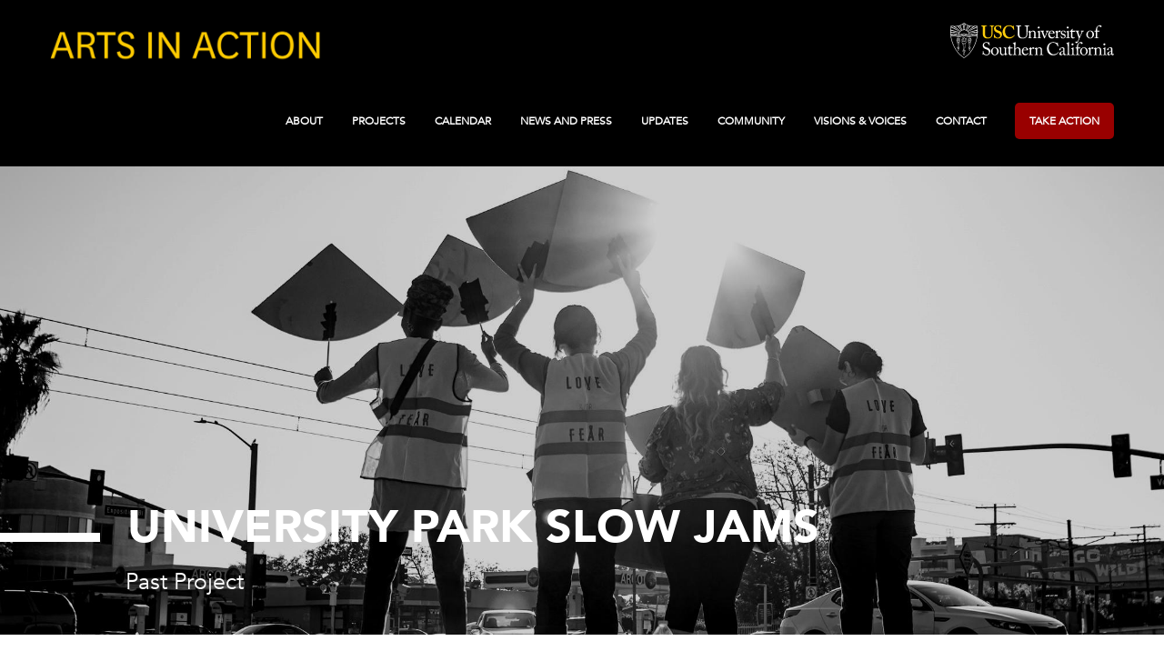

--- FILE ---
content_type: text/html; charset=utf-8
request_url: https://www.google.com/recaptcha/api2/anchor?ar=1&k=6LezHoAhAAAAAJUrJ8TQt26yiKHcPf8Qm6iwAsaH&co=aHR0cHM6Ly9hcnRzaW5hY3Rpb24udXNjLmVkdTo0NDM.&hl=en&v=PoyoqOPhxBO7pBk68S4YbpHZ&size=invisible&anchor-ms=20000&execute-ms=30000&cb=v1749atlc1in
body_size: 48696
content:
<!DOCTYPE HTML><html dir="ltr" lang="en"><head><meta http-equiv="Content-Type" content="text/html; charset=UTF-8">
<meta http-equiv="X-UA-Compatible" content="IE=edge">
<title>reCAPTCHA</title>
<style type="text/css">
/* cyrillic-ext */
@font-face {
  font-family: 'Roboto';
  font-style: normal;
  font-weight: 400;
  font-stretch: 100%;
  src: url(//fonts.gstatic.com/s/roboto/v48/KFO7CnqEu92Fr1ME7kSn66aGLdTylUAMa3GUBHMdazTgWw.woff2) format('woff2');
  unicode-range: U+0460-052F, U+1C80-1C8A, U+20B4, U+2DE0-2DFF, U+A640-A69F, U+FE2E-FE2F;
}
/* cyrillic */
@font-face {
  font-family: 'Roboto';
  font-style: normal;
  font-weight: 400;
  font-stretch: 100%;
  src: url(//fonts.gstatic.com/s/roboto/v48/KFO7CnqEu92Fr1ME7kSn66aGLdTylUAMa3iUBHMdazTgWw.woff2) format('woff2');
  unicode-range: U+0301, U+0400-045F, U+0490-0491, U+04B0-04B1, U+2116;
}
/* greek-ext */
@font-face {
  font-family: 'Roboto';
  font-style: normal;
  font-weight: 400;
  font-stretch: 100%;
  src: url(//fonts.gstatic.com/s/roboto/v48/KFO7CnqEu92Fr1ME7kSn66aGLdTylUAMa3CUBHMdazTgWw.woff2) format('woff2');
  unicode-range: U+1F00-1FFF;
}
/* greek */
@font-face {
  font-family: 'Roboto';
  font-style: normal;
  font-weight: 400;
  font-stretch: 100%;
  src: url(//fonts.gstatic.com/s/roboto/v48/KFO7CnqEu92Fr1ME7kSn66aGLdTylUAMa3-UBHMdazTgWw.woff2) format('woff2');
  unicode-range: U+0370-0377, U+037A-037F, U+0384-038A, U+038C, U+038E-03A1, U+03A3-03FF;
}
/* math */
@font-face {
  font-family: 'Roboto';
  font-style: normal;
  font-weight: 400;
  font-stretch: 100%;
  src: url(//fonts.gstatic.com/s/roboto/v48/KFO7CnqEu92Fr1ME7kSn66aGLdTylUAMawCUBHMdazTgWw.woff2) format('woff2');
  unicode-range: U+0302-0303, U+0305, U+0307-0308, U+0310, U+0312, U+0315, U+031A, U+0326-0327, U+032C, U+032F-0330, U+0332-0333, U+0338, U+033A, U+0346, U+034D, U+0391-03A1, U+03A3-03A9, U+03B1-03C9, U+03D1, U+03D5-03D6, U+03F0-03F1, U+03F4-03F5, U+2016-2017, U+2034-2038, U+203C, U+2040, U+2043, U+2047, U+2050, U+2057, U+205F, U+2070-2071, U+2074-208E, U+2090-209C, U+20D0-20DC, U+20E1, U+20E5-20EF, U+2100-2112, U+2114-2115, U+2117-2121, U+2123-214F, U+2190, U+2192, U+2194-21AE, U+21B0-21E5, U+21F1-21F2, U+21F4-2211, U+2213-2214, U+2216-22FF, U+2308-230B, U+2310, U+2319, U+231C-2321, U+2336-237A, U+237C, U+2395, U+239B-23B7, U+23D0, U+23DC-23E1, U+2474-2475, U+25AF, U+25B3, U+25B7, U+25BD, U+25C1, U+25CA, U+25CC, U+25FB, U+266D-266F, U+27C0-27FF, U+2900-2AFF, U+2B0E-2B11, U+2B30-2B4C, U+2BFE, U+3030, U+FF5B, U+FF5D, U+1D400-1D7FF, U+1EE00-1EEFF;
}
/* symbols */
@font-face {
  font-family: 'Roboto';
  font-style: normal;
  font-weight: 400;
  font-stretch: 100%;
  src: url(//fonts.gstatic.com/s/roboto/v48/KFO7CnqEu92Fr1ME7kSn66aGLdTylUAMaxKUBHMdazTgWw.woff2) format('woff2');
  unicode-range: U+0001-000C, U+000E-001F, U+007F-009F, U+20DD-20E0, U+20E2-20E4, U+2150-218F, U+2190, U+2192, U+2194-2199, U+21AF, U+21E6-21F0, U+21F3, U+2218-2219, U+2299, U+22C4-22C6, U+2300-243F, U+2440-244A, U+2460-24FF, U+25A0-27BF, U+2800-28FF, U+2921-2922, U+2981, U+29BF, U+29EB, U+2B00-2BFF, U+4DC0-4DFF, U+FFF9-FFFB, U+10140-1018E, U+10190-1019C, U+101A0, U+101D0-101FD, U+102E0-102FB, U+10E60-10E7E, U+1D2C0-1D2D3, U+1D2E0-1D37F, U+1F000-1F0FF, U+1F100-1F1AD, U+1F1E6-1F1FF, U+1F30D-1F30F, U+1F315, U+1F31C, U+1F31E, U+1F320-1F32C, U+1F336, U+1F378, U+1F37D, U+1F382, U+1F393-1F39F, U+1F3A7-1F3A8, U+1F3AC-1F3AF, U+1F3C2, U+1F3C4-1F3C6, U+1F3CA-1F3CE, U+1F3D4-1F3E0, U+1F3ED, U+1F3F1-1F3F3, U+1F3F5-1F3F7, U+1F408, U+1F415, U+1F41F, U+1F426, U+1F43F, U+1F441-1F442, U+1F444, U+1F446-1F449, U+1F44C-1F44E, U+1F453, U+1F46A, U+1F47D, U+1F4A3, U+1F4B0, U+1F4B3, U+1F4B9, U+1F4BB, U+1F4BF, U+1F4C8-1F4CB, U+1F4D6, U+1F4DA, U+1F4DF, U+1F4E3-1F4E6, U+1F4EA-1F4ED, U+1F4F7, U+1F4F9-1F4FB, U+1F4FD-1F4FE, U+1F503, U+1F507-1F50B, U+1F50D, U+1F512-1F513, U+1F53E-1F54A, U+1F54F-1F5FA, U+1F610, U+1F650-1F67F, U+1F687, U+1F68D, U+1F691, U+1F694, U+1F698, U+1F6AD, U+1F6B2, U+1F6B9-1F6BA, U+1F6BC, U+1F6C6-1F6CF, U+1F6D3-1F6D7, U+1F6E0-1F6EA, U+1F6F0-1F6F3, U+1F6F7-1F6FC, U+1F700-1F7FF, U+1F800-1F80B, U+1F810-1F847, U+1F850-1F859, U+1F860-1F887, U+1F890-1F8AD, U+1F8B0-1F8BB, U+1F8C0-1F8C1, U+1F900-1F90B, U+1F93B, U+1F946, U+1F984, U+1F996, U+1F9E9, U+1FA00-1FA6F, U+1FA70-1FA7C, U+1FA80-1FA89, U+1FA8F-1FAC6, U+1FACE-1FADC, U+1FADF-1FAE9, U+1FAF0-1FAF8, U+1FB00-1FBFF;
}
/* vietnamese */
@font-face {
  font-family: 'Roboto';
  font-style: normal;
  font-weight: 400;
  font-stretch: 100%;
  src: url(//fonts.gstatic.com/s/roboto/v48/KFO7CnqEu92Fr1ME7kSn66aGLdTylUAMa3OUBHMdazTgWw.woff2) format('woff2');
  unicode-range: U+0102-0103, U+0110-0111, U+0128-0129, U+0168-0169, U+01A0-01A1, U+01AF-01B0, U+0300-0301, U+0303-0304, U+0308-0309, U+0323, U+0329, U+1EA0-1EF9, U+20AB;
}
/* latin-ext */
@font-face {
  font-family: 'Roboto';
  font-style: normal;
  font-weight: 400;
  font-stretch: 100%;
  src: url(//fonts.gstatic.com/s/roboto/v48/KFO7CnqEu92Fr1ME7kSn66aGLdTylUAMa3KUBHMdazTgWw.woff2) format('woff2');
  unicode-range: U+0100-02BA, U+02BD-02C5, U+02C7-02CC, U+02CE-02D7, U+02DD-02FF, U+0304, U+0308, U+0329, U+1D00-1DBF, U+1E00-1E9F, U+1EF2-1EFF, U+2020, U+20A0-20AB, U+20AD-20C0, U+2113, U+2C60-2C7F, U+A720-A7FF;
}
/* latin */
@font-face {
  font-family: 'Roboto';
  font-style: normal;
  font-weight: 400;
  font-stretch: 100%;
  src: url(//fonts.gstatic.com/s/roboto/v48/KFO7CnqEu92Fr1ME7kSn66aGLdTylUAMa3yUBHMdazQ.woff2) format('woff2');
  unicode-range: U+0000-00FF, U+0131, U+0152-0153, U+02BB-02BC, U+02C6, U+02DA, U+02DC, U+0304, U+0308, U+0329, U+2000-206F, U+20AC, U+2122, U+2191, U+2193, U+2212, U+2215, U+FEFF, U+FFFD;
}
/* cyrillic-ext */
@font-face {
  font-family: 'Roboto';
  font-style: normal;
  font-weight: 500;
  font-stretch: 100%;
  src: url(//fonts.gstatic.com/s/roboto/v48/KFO7CnqEu92Fr1ME7kSn66aGLdTylUAMa3GUBHMdazTgWw.woff2) format('woff2');
  unicode-range: U+0460-052F, U+1C80-1C8A, U+20B4, U+2DE0-2DFF, U+A640-A69F, U+FE2E-FE2F;
}
/* cyrillic */
@font-face {
  font-family: 'Roboto';
  font-style: normal;
  font-weight: 500;
  font-stretch: 100%;
  src: url(//fonts.gstatic.com/s/roboto/v48/KFO7CnqEu92Fr1ME7kSn66aGLdTylUAMa3iUBHMdazTgWw.woff2) format('woff2');
  unicode-range: U+0301, U+0400-045F, U+0490-0491, U+04B0-04B1, U+2116;
}
/* greek-ext */
@font-face {
  font-family: 'Roboto';
  font-style: normal;
  font-weight: 500;
  font-stretch: 100%;
  src: url(//fonts.gstatic.com/s/roboto/v48/KFO7CnqEu92Fr1ME7kSn66aGLdTylUAMa3CUBHMdazTgWw.woff2) format('woff2');
  unicode-range: U+1F00-1FFF;
}
/* greek */
@font-face {
  font-family: 'Roboto';
  font-style: normal;
  font-weight: 500;
  font-stretch: 100%;
  src: url(//fonts.gstatic.com/s/roboto/v48/KFO7CnqEu92Fr1ME7kSn66aGLdTylUAMa3-UBHMdazTgWw.woff2) format('woff2');
  unicode-range: U+0370-0377, U+037A-037F, U+0384-038A, U+038C, U+038E-03A1, U+03A3-03FF;
}
/* math */
@font-face {
  font-family: 'Roboto';
  font-style: normal;
  font-weight: 500;
  font-stretch: 100%;
  src: url(//fonts.gstatic.com/s/roboto/v48/KFO7CnqEu92Fr1ME7kSn66aGLdTylUAMawCUBHMdazTgWw.woff2) format('woff2');
  unicode-range: U+0302-0303, U+0305, U+0307-0308, U+0310, U+0312, U+0315, U+031A, U+0326-0327, U+032C, U+032F-0330, U+0332-0333, U+0338, U+033A, U+0346, U+034D, U+0391-03A1, U+03A3-03A9, U+03B1-03C9, U+03D1, U+03D5-03D6, U+03F0-03F1, U+03F4-03F5, U+2016-2017, U+2034-2038, U+203C, U+2040, U+2043, U+2047, U+2050, U+2057, U+205F, U+2070-2071, U+2074-208E, U+2090-209C, U+20D0-20DC, U+20E1, U+20E5-20EF, U+2100-2112, U+2114-2115, U+2117-2121, U+2123-214F, U+2190, U+2192, U+2194-21AE, U+21B0-21E5, U+21F1-21F2, U+21F4-2211, U+2213-2214, U+2216-22FF, U+2308-230B, U+2310, U+2319, U+231C-2321, U+2336-237A, U+237C, U+2395, U+239B-23B7, U+23D0, U+23DC-23E1, U+2474-2475, U+25AF, U+25B3, U+25B7, U+25BD, U+25C1, U+25CA, U+25CC, U+25FB, U+266D-266F, U+27C0-27FF, U+2900-2AFF, U+2B0E-2B11, U+2B30-2B4C, U+2BFE, U+3030, U+FF5B, U+FF5D, U+1D400-1D7FF, U+1EE00-1EEFF;
}
/* symbols */
@font-face {
  font-family: 'Roboto';
  font-style: normal;
  font-weight: 500;
  font-stretch: 100%;
  src: url(//fonts.gstatic.com/s/roboto/v48/KFO7CnqEu92Fr1ME7kSn66aGLdTylUAMaxKUBHMdazTgWw.woff2) format('woff2');
  unicode-range: U+0001-000C, U+000E-001F, U+007F-009F, U+20DD-20E0, U+20E2-20E4, U+2150-218F, U+2190, U+2192, U+2194-2199, U+21AF, U+21E6-21F0, U+21F3, U+2218-2219, U+2299, U+22C4-22C6, U+2300-243F, U+2440-244A, U+2460-24FF, U+25A0-27BF, U+2800-28FF, U+2921-2922, U+2981, U+29BF, U+29EB, U+2B00-2BFF, U+4DC0-4DFF, U+FFF9-FFFB, U+10140-1018E, U+10190-1019C, U+101A0, U+101D0-101FD, U+102E0-102FB, U+10E60-10E7E, U+1D2C0-1D2D3, U+1D2E0-1D37F, U+1F000-1F0FF, U+1F100-1F1AD, U+1F1E6-1F1FF, U+1F30D-1F30F, U+1F315, U+1F31C, U+1F31E, U+1F320-1F32C, U+1F336, U+1F378, U+1F37D, U+1F382, U+1F393-1F39F, U+1F3A7-1F3A8, U+1F3AC-1F3AF, U+1F3C2, U+1F3C4-1F3C6, U+1F3CA-1F3CE, U+1F3D4-1F3E0, U+1F3ED, U+1F3F1-1F3F3, U+1F3F5-1F3F7, U+1F408, U+1F415, U+1F41F, U+1F426, U+1F43F, U+1F441-1F442, U+1F444, U+1F446-1F449, U+1F44C-1F44E, U+1F453, U+1F46A, U+1F47D, U+1F4A3, U+1F4B0, U+1F4B3, U+1F4B9, U+1F4BB, U+1F4BF, U+1F4C8-1F4CB, U+1F4D6, U+1F4DA, U+1F4DF, U+1F4E3-1F4E6, U+1F4EA-1F4ED, U+1F4F7, U+1F4F9-1F4FB, U+1F4FD-1F4FE, U+1F503, U+1F507-1F50B, U+1F50D, U+1F512-1F513, U+1F53E-1F54A, U+1F54F-1F5FA, U+1F610, U+1F650-1F67F, U+1F687, U+1F68D, U+1F691, U+1F694, U+1F698, U+1F6AD, U+1F6B2, U+1F6B9-1F6BA, U+1F6BC, U+1F6C6-1F6CF, U+1F6D3-1F6D7, U+1F6E0-1F6EA, U+1F6F0-1F6F3, U+1F6F7-1F6FC, U+1F700-1F7FF, U+1F800-1F80B, U+1F810-1F847, U+1F850-1F859, U+1F860-1F887, U+1F890-1F8AD, U+1F8B0-1F8BB, U+1F8C0-1F8C1, U+1F900-1F90B, U+1F93B, U+1F946, U+1F984, U+1F996, U+1F9E9, U+1FA00-1FA6F, U+1FA70-1FA7C, U+1FA80-1FA89, U+1FA8F-1FAC6, U+1FACE-1FADC, U+1FADF-1FAE9, U+1FAF0-1FAF8, U+1FB00-1FBFF;
}
/* vietnamese */
@font-face {
  font-family: 'Roboto';
  font-style: normal;
  font-weight: 500;
  font-stretch: 100%;
  src: url(//fonts.gstatic.com/s/roboto/v48/KFO7CnqEu92Fr1ME7kSn66aGLdTylUAMa3OUBHMdazTgWw.woff2) format('woff2');
  unicode-range: U+0102-0103, U+0110-0111, U+0128-0129, U+0168-0169, U+01A0-01A1, U+01AF-01B0, U+0300-0301, U+0303-0304, U+0308-0309, U+0323, U+0329, U+1EA0-1EF9, U+20AB;
}
/* latin-ext */
@font-face {
  font-family: 'Roboto';
  font-style: normal;
  font-weight: 500;
  font-stretch: 100%;
  src: url(//fonts.gstatic.com/s/roboto/v48/KFO7CnqEu92Fr1ME7kSn66aGLdTylUAMa3KUBHMdazTgWw.woff2) format('woff2');
  unicode-range: U+0100-02BA, U+02BD-02C5, U+02C7-02CC, U+02CE-02D7, U+02DD-02FF, U+0304, U+0308, U+0329, U+1D00-1DBF, U+1E00-1E9F, U+1EF2-1EFF, U+2020, U+20A0-20AB, U+20AD-20C0, U+2113, U+2C60-2C7F, U+A720-A7FF;
}
/* latin */
@font-face {
  font-family: 'Roboto';
  font-style: normal;
  font-weight: 500;
  font-stretch: 100%;
  src: url(//fonts.gstatic.com/s/roboto/v48/KFO7CnqEu92Fr1ME7kSn66aGLdTylUAMa3yUBHMdazQ.woff2) format('woff2');
  unicode-range: U+0000-00FF, U+0131, U+0152-0153, U+02BB-02BC, U+02C6, U+02DA, U+02DC, U+0304, U+0308, U+0329, U+2000-206F, U+20AC, U+2122, U+2191, U+2193, U+2212, U+2215, U+FEFF, U+FFFD;
}
/* cyrillic-ext */
@font-face {
  font-family: 'Roboto';
  font-style: normal;
  font-weight: 900;
  font-stretch: 100%;
  src: url(//fonts.gstatic.com/s/roboto/v48/KFO7CnqEu92Fr1ME7kSn66aGLdTylUAMa3GUBHMdazTgWw.woff2) format('woff2');
  unicode-range: U+0460-052F, U+1C80-1C8A, U+20B4, U+2DE0-2DFF, U+A640-A69F, U+FE2E-FE2F;
}
/* cyrillic */
@font-face {
  font-family: 'Roboto';
  font-style: normal;
  font-weight: 900;
  font-stretch: 100%;
  src: url(//fonts.gstatic.com/s/roboto/v48/KFO7CnqEu92Fr1ME7kSn66aGLdTylUAMa3iUBHMdazTgWw.woff2) format('woff2');
  unicode-range: U+0301, U+0400-045F, U+0490-0491, U+04B0-04B1, U+2116;
}
/* greek-ext */
@font-face {
  font-family: 'Roboto';
  font-style: normal;
  font-weight: 900;
  font-stretch: 100%;
  src: url(//fonts.gstatic.com/s/roboto/v48/KFO7CnqEu92Fr1ME7kSn66aGLdTylUAMa3CUBHMdazTgWw.woff2) format('woff2');
  unicode-range: U+1F00-1FFF;
}
/* greek */
@font-face {
  font-family: 'Roboto';
  font-style: normal;
  font-weight: 900;
  font-stretch: 100%;
  src: url(//fonts.gstatic.com/s/roboto/v48/KFO7CnqEu92Fr1ME7kSn66aGLdTylUAMa3-UBHMdazTgWw.woff2) format('woff2');
  unicode-range: U+0370-0377, U+037A-037F, U+0384-038A, U+038C, U+038E-03A1, U+03A3-03FF;
}
/* math */
@font-face {
  font-family: 'Roboto';
  font-style: normal;
  font-weight: 900;
  font-stretch: 100%;
  src: url(//fonts.gstatic.com/s/roboto/v48/KFO7CnqEu92Fr1ME7kSn66aGLdTylUAMawCUBHMdazTgWw.woff2) format('woff2');
  unicode-range: U+0302-0303, U+0305, U+0307-0308, U+0310, U+0312, U+0315, U+031A, U+0326-0327, U+032C, U+032F-0330, U+0332-0333, U+0338, U+033A, U+0346, U+034D, U+0391-03A1, U+03A3-03A9, U+03B1-03C9, U+03D1, U+03D5-03D6, U+03F0-03F1, U+03F4-03F5, U+2016-2017, U+2034-2038, U+203C, U+2040, U+2043, U+2047, U+2050, U+2057, U+205F, U+2070-2071, U+2074-208E, U+2090-209C, U+20D0-20DC, U+20E1, U+20E5-20EF, U+2100-2112, U+2114-2115, U+2117-2121, U+2123-214F, U+2190, U+2192, U+2194-21AE, U+21B0-21E5, U+21F1-21F2, U+21F4-2211, U+2213-2214, U+2216-22FF, U+2308-230B, U+2310, U+2319, U+231C-2321, U+2336-237A, U+237C, U+2395, U+239B-23B7, U+23D0, U+23DC-23E1, U+2474-2475, U+25AF, U+25B3, U+25B7, U+25BD, U+25C1, U+25CA, U+25CC, U+25FB, U+266D-266F, U+27C0-27FF, U+2900-2AFF, U+2B0E-2B11, U+2B30-2B4C, U+2BFE, U+3030, U+FF5B, U+FF5D, U+1D400-1D7FF, U+1EE00-1EEFF;
}
/* symbols */
@font-face {
  font-family: 'Roboto';
  font-style: normal;
  font-weight: 900;
  font-stretch: 100%;
  src: url(//fonts.gstatic.com/s/roboto/v48/KFO7CnqEu92Fr1ME7kSn66aGLdTylUAMaxKUBHMdazTgWw.woff2) format('woff2');
  unicode-range: U+0001-000C, U+000E-001F, U+007F-009F, U+20DD-20E0, U+20E2-20E4, U+2150-218F, U+2190, U+2192, U+2194-2199, U+21AF, U+21E6-21F0, U+21F3, U+2218-2219, U+2299, U+22C4-22C6, U+2300-243F, U+2440-244A, U+2460-24FF, U+25A0-27BF, U+2800-28FF, U+2921-2922, U+2981, U+29BF, U+29EB, U+2B00-2BFF, U+4DC0-4DFF, U+FFF9-FFFB, U+10140-1018E, U+10190-1019C, U+101A0, U+101D0-101FD, U+102E0-102FB, U+10E60-10E7E, U+1D2C0-1D2D3, U+1D2E0-1D37F, U+1F000-1F0FF, U+1F100-1F1AD, U+1F1E6-1F1FF, U+1F30D-1F30F, U+1F315, U+1F31C, U+1F31E, U+1F320-1F32C, U+1F336, U+1F378, U+1F37D, U+1F382, U+1F393-1F39F, U+1F3A7-1F3A8, U+1F3AC-1F3AF, U+1F3C2, U+1F3C4-1F3C6, U+1F3CA-1F3CE, U+1F3D4-1F3E0, U+1F3ED, U+1F3F1-1F3F3, U+1F3F5-1F3F7, U+1F408, U+1F415, U+1F41F, U+1F426, U+1F43F, U+1F441-1F442, U+1F444, U+1F446-1F449, U+1F44C-1F44E, U+1F453, U+1F46A, U+1F47D, U+1F4A3, U+1F4B0, U+1F4B3, U+1F4B9, U+1F4BB, U+1F4BF, U+1F4C8-1F4CB, U+1F4D6, U+1F4DA, U+1F4DF, U+1F4E3-1F4E6, U+1F4EA-1F4ED, U+1F4F7, U+1F4F9-1F4FB, U+1F4FD-1F4FE, U+1F503, U+1F507-1F50B, U+1F50D, U+1F512-1F513, U+1F53E-1F54A, U+1F54F-1F5FA, U+1F610, U+1F650-1F67F, U+1F687, U+1F68D, U+1F691, U+1F694, U+1F698, U+1F6AD, U+1F6B2, U+1F6B9-1F6BA, U+1F6BC, U+1F6C6-1F6CF, U+1F6D3-1F6D7, U+1F6E0-1F6EA, U+1F6F0-1F6F3, U+1F6F7-1F6FC, U+1F700-1F7FF, U+1F800-1F80B, U+1F810-1F847, U+1F850-1F859, U+1F860-1F887, U+1F890-1F8AD, U+1F8B0-1F8BB, U+1F8C0-1F8C1, U+1F900-1F90B, U+1F93B, U+1F946, U+1F984, U+1F996, U+1F9E9, U+1FA00-1FA6F, U+1FA70-1FA7C, U+1FA80-1FA89, U+1FA8F-1FAC6, U+1FACE-1FADC, U+1FADF-1FAE9, U+1FAF0-1FAF8, U+1FB00-1FBFF;
}
/* vietnamese */
@font-face {
  font-family: 'Roboto';
  font-style: normal;
  font-weight: 900;
  font-stretch: 100%;
  src: url(//fonts.gstatic.com/s/roboto/v48/KFO7CnqEu92Fr1ME7kSn66aGLdTylUAMa3OUBHMdazTgWw.woff2) format('woff2');
  unicode-range: U+0102-0103, U+0110-0111, U+0128-0129, U+0168-0169, U+01A0-01A1, U+01AF-01B0, U+0300-0301, U+0303-0304, U+0308-0309, U+0323, U+0329, U+1EA0-1EF9, U+20AB;
}
/* latin-ext */
@font-face {
  font-family: 'Roboto';
  font-style: normal;
  font-weight: 900;
  font-stretch: 100%;
  src: url(//fonts.gstatic.com/s/roboto/v48/KFO7CnqEu92Fr1ME7kSn66aGLdTylUAMa3KUBHMdazTgWw.woff2) format('woff2');
  unicode-range: U+0100-02BA, U+02BD-02C5, U+02C7-02CC, U+02CE-02D7, U+02DD-02FF, U+0304, U+0308, U+0329, U+1D00-1DBF, U+1E00-1E9F, U+1EF2-1EFF, U+2020, U+20A0-20AB, U+20AD-20C0, U+2113, U+2C60-2C7F, U+A720-A7FF;
}
/* latin */
@font-face {
  font-family: 'Roboto';
  font-style: normal;
  font-weight: 900;
  font-stretch: 100%;
  src: url(//fonts.gstatic.com/s/roboto/v48/KFO7CnqEu92Fr1ME7kSn66aGLdTylUAMa3yUBHMdazQ.woff2) format('woff2');
  unicode-range: U+0000-00FF, U+0131, U+0152-0153, U+02BB-02BC, U+02C6, U+02DA, U+02DC, U+0304, U+0308, U+0329, U+2000-206F, U+20AC, U+2122, U+2191, U+2193, U+2212, U+2215, U+FEFF, U+FFFD;
}

</style>
<link rel="stylesheet" type="text/css" href="https://www.gstatic.com/recaptcha/releases/PoyoqOPhxBO7pBk68S4YbpHZ/styles__ltr.css">
<script nonce="Ffe-JAzoj9A82YcGEhmZTg" type="text/javascript">window['__recaptcha_api'] = 'https://www.google.com/recaptcha/api2/';</script>
<script type="text/javascript" src="https://www.gstatic.com/recaptcha/releases/PoyoqOPhxBO7pBk68S4YbpHZ/recaptcha__en.js" nonce="Ffe-JAzoj9A82YcGEhmZTg">
      
    </script></head>
<body><div id="rc-anchor-alert" class="rc-anchor-alert"></div>
<input type="hidden" id="recaptcha-token" value="[base64]">
<script type="text/javascript" nonce="Ffe-JAzoj9A82YcGEhmZTg">
      recaptcha.anchor.Main.init("[\x22ainput\x22,[\x22bgdata\x22,\x22\x22,\[base64]/[base64]/[base64]/ZyhXLGgpOnEoW04sMjEsbF0sVywwKSxoKSxmYWxzZSxmYWxzZSl9Y2F0Y2goayl7RygzNTgsVyk/[base64]/[base64]/[base64]/[base64]/[base64]/[base64]/[base64]/bmV3IEJbT10oRFswXSk6dz09Mj9uZXcgQltPXShEWzBdLERbMV0pOnc9PTM/bmV3IEJbT10oRFswXSxEWzFdLERbMl0pOnc9PTQ/[base64]/[base64]/[base64]/[base64]/[base64]\\u003d\x22,\[base64]\x22,\[base64]/MHjDn8KCTA3DkcOTQyrCpsOZSXXCtXs6OsKjWsOLwrvCnMKcwpTCvEfDh8KJwrtBRcO1woNkwqfCmkfCoTHDjcKyIRbCsAvCisOtIHfDrsOgw7nCnm9aLsO6bhHDhsKxbcONdMKCw4EAwpFUwqfCj8KxwrXCs8KKwooawpTCicO5wo/Dg3fDtFR4HCpueSpWw65gOcOrwoFGwrjDh0QPE3jChnoUw7U+wod5w6TDpRzCmX8+w5bCr2sbwoDDgyrDr1FZwqdSw44cw6AeXGzCt8KQasO4wpbChMO/wpxbwpFmdhwJeShgUGvCsxEVf8ORw7jCnjc/FSbDnDIuecK7w7LDjMKEQcOUw65ew4w8wpXCggx9w4RkHQxmbDdIP8O6GsOMwqB2wqfDtcK/[base64]/DvEE9w7MgworCpMOQfVtTw53DqsKsMUvDpcKXw6bCmH7DlcKFwrwYKcKaw7tHYyzDvsKHwofDmgTCvzLDncO5KmXCjcOvXWbDrMK2w4slwpHCoztGwrDCkF7DoD/DlMOqw6LDh0kIw7vDq8KiwqnDgnzCh8KRw73DjMOvXcKMMwYVBMOLf0hFPm8xw55xw77DpgPCk3TDmMOLGyLDpwrCnsO5GMK9wpzCgsO3w7ECw4/DnEjCpEAhVmk6w7/DlBDDu8Ojw4nCvsKFXMOuw7c1EBhCwqQHRW5yNRVoN8OxPznDlcK6TCUqwrU5wo7Dq8KCVcKRQhrCtRlnw5cHFGDCvkYVc8OVwqrDlnfCsm8mccOdXiNdwqvCkEcsw5cIfMKEwrzDnsOkAcOlw67Csn7DnF54w4llwq7DusO3w6JGQsKpw5jDo8Kiw6ATf8KIesO3D2/DoAHCksKtw5ZSYcOoHsKMw60HBcKgw5PCgggkwrDDvQnDuSkgDglfwpgAZcK/w7jDv1nDn8KmwqDDqiQpKsO7Z8KZOH7DiwnCtAURGDbDt3xSGMOkIB/Dj8OTwpV8OHPCsH/ClXTChMOfNsK+FMKzw5rDvcKFwq4BHkR0wrDDpsOeccK/GC4Rw6Qrwr7DvCI+w4nCocKawpvCvsOVw4E1U11wEcOIBcKEw6DClcK9PQjDrMKlw6g6WMKtwr9gw7Aew73CnMKNDMK2L2Q6QMKeXyzCp8KCAEpTwpU9wr5CQ8OJb8KnQSlHw6Y+w5rCvsK2XgHDosOqwoLDqXkNAsOESmoBEcOOPCTCoMOVVMK5TMKcB0/CmAHCjsKlY3tjTzQow7EnSHA0w77CjizDpCbCklbDgR5uKMKfOFwPwp9qwqXDmsOtw5PDuMK0WWBOw77DpTEIw5AUThpYUyDCqh/Ck2fCvsOUwqgYw5fDmMOcw6d2Ewt4R8Onw7LDji/[base64]/[base64]/[base64]/DuSQwPwrCt1Q9d3XDlDvCkErDgW3DncKaw7Bgw5vChsKGw58Hw44edkgQwqMtScOXacOjOMKNwpcZw6sdw47CqiHDtsKgXsKGwq3CmcOnw4c5ZkjCjGLChMOewprCoiw9SXpAwocuU8K2wqF8D8Ocwpliw6Nfe8O3bDhCwrHCqcK4JsO9wrZCWh3CgQvCgh/[base64]/DuAbDvsO3wpDDnF9JKAzDqcKcOXHDtWxFBRrDncO0wqfCm8Ouw6nCjGPCmMKWBiDCpsOVwroEw6vDtEJhw4AmNcKiZsKhwpjDpcKnXmFJw6nDlSYUbBRQSMKww6cQTcO1wq/Cu1TDuVFQKMOUBD/Cl8OswrLDisK1wqXDumMFJgAOUDQkA8K5w7VSSX7DksKWXcKEZArCqCvCpTbCq8ODw6vDtS3DlsOEwqbDtcODTcOBH8Ogbm3Dt2AmMMKOw47DlMOxwqnDh8KHw7dgwq13w7vDqsK/RcK3woLCnEnDuMK3eUrCgsO9wr0EIDnCocKqJ8OJKsKxw4bCi8KuSz7CpwDCmMKCw4gWwoh1w796fFkLJhg2wrjCvwHDuSd+EzwRw7VwWiw6QsOrKVwOw6AtHj0Aw7Yhb8KZb8KFYiDDg2/Dj8KVw4LDtEbCjMOAGBRsP1/Cn8Klw5LCvMKlX8OnBcOKwqrCh0LDuMKGIE7CvsK+I8OpwqrDtMO/[base64]/Dp8KcwqfCqXQ7I8OeLAh2w7HDqMKqwqXDrsOTwo/[base64]/JsOiwrvCrsOpJ0rDs8O0wrk2wpBdw5XCssO3TmzCosKOMsOcw5HCscK4wqIswpwyFCvDm8OGJVbCnTTCikkpME1yZ8O+w5PCgWdyHETDjMKNCcOyHsOBBTg0UGkwDQfChWrDj8KUw4nCgsKWwpA8w5DDsSDCjxLCkR/ClcOMw6fCjsOWw6Y0wp0oPWYMKg0Mw5HDrW7CoA7DlirDo8KVBic/R35hw5gxwpFcD8Ofw5hxPWHCn8Kfw5nCnMKTb8OYSsKsw4TCvcKBwrPClx/CksKIw5DDusO0L2ovwpzCgsOrwq/[base64]/CqMOywrfDvXrCuFc6woMiYsOyw4ATw53DscOpLMKmw5HClhcCw5Y0OsKTw685O30gw6/[base64]/CusOrwp0/wo5QIyPDk8O2IQrDssKzCcORwrbDkhQOQsKawr5BwoExw6dqwp9YC0/[base64]/EcOdw5IoLDzDiHZGLUFXwpbCosKgUUAzw4rDk8OowpvCv8O+LsKFw7jDv8Ozw51lw4nCqsOLw4YowqLDscO3w5vDvCxewqvCnB/DmMOKHEPCqVrCmxzClCdjBcKpJGPDsQ9lwp9Mw55xwqHCsHg1wqgawq3DnsKBw6oYwprDjcOuTTxgEcOwRMOOGcKAwr7ColXCpC7ChAMVwrvCghfDg0E9f8KPw7LCl8Kkw67ChcOzw6/Cq8OhRMKwwrbCj3zDnS/CtMO0b8K3EcKsOxJNw5rDt3TDiMO6UsOjYMK9Di9vYMO2WcOVViLDvytzSMKTw5/DkcOqwqLDp1Muwr0tw6IGwoBbwpfCs2XDlg0IwojDjAnCt8KtelZ+wp5Xw5g4w7Y/[base64]/[base64]/w6HDjcOqPjAywpMtw44ODjFSw4JPecOIMMOFw5khwr1/w6jClcKJwq8kIcKbwr7Cs8KdOETDqsK4EDFRwoJwIVnCscOVCMOxwo/DmsKlw7jDoBYDw63ChsKOwqo4w43CpzLCpcOHwo/CgMKEwos1GznCnFdxdMOoZ8KxbMKsD8O0WsOGwoRBCQDDv8Knb8KcchZwK8K3w5kNw63CjcKbwpUYw6vDn8OLw7DDvk1fURZSSi8QPG3DqcOxw4XDrsO0ahoHBT/CrMKwHEZrw5NGQk1mw7QeUDJzJMKsw4nClyI0W8ODbsOjXcK2wo5aw6zDgwp7w4PDmMOJb8KRE8OhLcO9wqIxfybCk0vCq8KVdMOXMy/Di28JdwZZwrFzw7PDlsOnwrhmAMO2wp5Fw7HColdzwrHDsg7Dg8OzBl51w7hgUkt3w6rDkH7DvcKfesKZDSd0WMKVw6DDgDTCm8KkB8KSwoTDpQ/[base64]/DrVwOw7NAbsKlwp/CvMKlKcK4BT/Cgjt+UFLDkMKIDnzDjG/DvcKnwqfDkMOww7siSzjClzDCiHgZwodES8KBBcKiB1nDvcKSwo4Bwo5IZFTCoWnChMKmMzFLGh4FFU/DnsKjw5QjwoTCgMKCwqoWKR8hCkFOXcO4NMOxw4ZRWcOUw6Ywwo5sw6nCgyLDgRPDiMKOdH8Ew63CsS0Sw7DDm8KTw54+w5ZZGsKIwo41FMK2w5sFw7DDjMOJG8Kbw6XDsMKVXMKnNsO4cMOxPHTClizDkmdXw5XCgWkGFX/CosOQFMOGw6Newp1CXcOKwqfCrMKYZD7Cpytww6DDvS/CgmovwrZSw7PCm04DTAQ4woLDgktVwprDu8Klw4MUwpAVw5PDgsK4SHAfFwbDnS9jWMODP8OzV0zCjsORElF0w7PChsOSw6vCviPDmMKbYUYJwoJ/wp/Dv2/DkMKsw7XCmMKRwoDDrMK0wrdkS8KVAXV+wpU9c2dLw6o7w63CrsKAw4cwK8KufsKAIMOHHxTCk1nDuUB+wpfCmMK2RQsVdF/Drh4VCljCmMKmRGrDsSTDuHDCuWkzw71gcCrCnsOoQcKFw5/CjsKzw4fCo3k+bsKGdiLCq8KVw7TCn2vCpiLCk8OaR8OGScOHw5BZwqfCkTE5RW11w6w4wpRAA3ggRFZhwpElw6BWw7DDnFsGWH/CicK0wrlew5gHwrzCocKwwrPDtMKVScOKKR50w7puwr4+w6ITw4YGwp/CgDPCskjDi8KCw6ppLxJ/wr/CicKfVMO8V1FlwqtMIzMgdcOtWRclacOcDcOiw67Ds8OUb3rCm8O4YREaDH4Lw5/DnxPCkAHDi2QJUcKgVgXCm2N3Y8KjT8OAOsOqw7zDuMKsLXUjw5LCjsOIw5EAXxYPam7Ckxl4w5rCgMKNc2/[base64]/Ch8KHRsKWZRt5RVZTwrkqwodKw7JcwrPCqV/DnVbDmQlyw5nDrF8/w7dTSU97w5XClyjDusK5MiwXC1nDj2PCm8KBGHfCo8OUw7RPNxwNwr45e8KqHsKNwolYwqwHWcOzY8KuwpRcw7fCg23CgMK8wqYmTcKXw55fZWPCjVJbfMOddcODFMOwacKuLUnDnCDClXbDo23DsW/CmsK2w7BFwpkLwpHCh8OZwrrCgTVewpcIDsK3w5/DscKvwrjDmAknWcOda8Oww71tfTfDgcOAwqgoG8KNcMOENVLDjMO7w6x/DVVFRyrCiSLDqMO3Dh/Du3sow43CkSDDrBHDisKsOkzDoDzCkMOlUWotwqAlw4cka8ORbntow6bCpVvCvcKGc3vCmlHCshBWw6rDhxHCsMKnw5vCsDtAb8KgV8Kzw5JNYcKaw4Y2YMK5wrrCvCJfYBI8B2/DqiN/wrIyTHAzcjYUw5M1wrXDiwNBdsOYOxjDoX7CiQDDhMORTcKdw5UCBi46w6ceW1ZmFcO8Wk1vwrzDhC9FwpxXTsKVH3csKcOvw7nDk8OMwrjDg8ORLMO4wpQHB8K1wo/DoMOjwrjDtGssXzHDgEl4wp/[base64]/woLDmEXDjsKxw6zCi2ANw4fCi1oUwrvCjcOFwq7DisKUE0XCn8KUNhBBwqUvwrVbworClEDDtg/[base64]/DkcOdRDYnwrrCvsKBHcOMUQrCrMO9w7vDgsKZw5TDvEZbw554QjpLw4sPcEgzO1/DisOsA03CpUrDgWPClMOaIGPCn8KmLBjCsmnCp1liI8ORwoHCs23DsQ8aQlvDonfCqMKyw6YgWUMiasKSR8KRwo7DocO5OCHDigbDu8K2M8KawrLDq8KbWETDlWLDjSNYwqXCt8OYHMO1Wx49fEbCkcKdOMKYBcKeDHvCjcKsL8KvZzrDq2XDh8KxAsKYwoJlwo/CssODw5bCsRQ6HCrDkXVow67DqcO7TcOjwoHDshfCvMKlwr/DjcKlAkfCjMOGAUQ8w5cVMH/[base64]/DvW4mb8KKD8OWw5/[base64]/[base64]/DrxF6N0/CgsOgw6ltTnpKwqcYSG1EMgZTw7Mlw6YQwq9ZwpnCp13Cl1bCsU/DuA3DiGk/[base64]/CjsOwwrhbwrk5P8K7IsO/C8KVZ3gAwoZkV8KAwrPCkDPCuUNDw4DCpcK5CcKvw6ouQcOsYCAiw6RDwrgmP8KyMcKoI8OkUTAkwrTClsOGFHU/[base64]/CrS/[base64]/DlcKSw6/CtcKyNMOXYsO4wqXCjAbDjABhIB/[base64]/DtMO2AGMkC0kEcsOCwp9xw7l7FBQHw7Biw5/Ds8O4w5/[base64]/DlHDnsOHw6XDnj5BeMObw6oYw5HDhsKtwoHDpsOUEsKmwr4BK8O6S8ObX8OAPVQJwq/Ch8O4acKUUSJrIMOaGzHDrsOBw50+dCLDgX3CkTPDvMOPw6fDswvCkhTCqMOwwokIw55/wosRwpzCu8KpwqnClDBxw6tTRlHDgsKqwqZNfX8bUD1lDkPDgMKQXwwGHEBsacObPsO+JsKZVyHCjsONNF/DiMKuKcK/w6vDuQRRMz1Ywog0XMO0wpDDkW45BMKFKx3DuMOsw74Gwqxld8OCH0zCpBPCtgxxw5Bhw6vDjcKqw6fCo3w3AFJeTsOsKcK8PcK0wr3ChjxCwofDn8OqeDY8JcOlQMOfwpPDmsO2KEbDuMKWw4cdw5kUWGLDhMKEfg/CjEdiw6DChsKEXcKmwpbCnW84w77DhMKHCMOhF8ObwoILcGPDmTEXdUpkwrXCsyYzLMKbw6rCpnzDlMO/woI5FyvCmkrCqcOZwpBeIlpawokfC0bCuRLDtMOBXSICwqTDqAtnTQYebVoYfA7DhW58wpsfw7ZHJcKIwo8rdMOnT8O+woJHw5c4Ti9Nw4rDi2xEw6N2BcOPw7s9wpTDnEvCnmkHesOrw4NCwqBJTcK6wqDDnivDgxHDi8K+w6HDqFh+QjJxwrrDkBwvw6XCh0rCoX/CjGUbwopmeMKSw74pwrJaw5wGQcO6w7fCh8ONwppuCx3Dh8OyHXAgP8KJCsK/FDzCssOYMsKMCQ1VVMK4fE7Cr8O1w53DhcOpBDjDtsO5w6TCmsKWOAwdwovChlbCvUYww5k9KMOzw7Y1wq0NAcKUwrXDhyjDnhgEwpfDssOVHDbDgMK1w4osP8K6GiHDkkPDmsOnwp/DthfChMK2eCzDhjDDlzIxacKYw4RWw6oiw6powqd9w6d9a1w3XX5JUsO5w4DDgMOtIAnCtmPDlsOawptww6LCgcKhHULCmiFxIMO0J8KbWwXDrhRwJsOLfUnDrknDkg8fwqR3I3TDgTU7w5NsRXrDsGLDssONfD7DuA/Dp1DDg8KeK2heTUgdwpcXwpYlwrAgWA1rw4rCsMKVw5LDlno3wosww5fDvMOtw7M2w7vDucOUWVk7woJbSDJAwrXCpCpkfsOWwqjCuV5tTlXDq2xkw5/Cr14/wqnCrMO6QXFhUSjCkSTCsSpPWi5Zw5tlwr0kEcOgw4HCj8KyGmQBwocKZRTClsOPwpwzwqJIw57Ct2/CsMKWNx7CjxMpVsO+RzvDnyUzWMKyw5lIDWMiesO/w7xWHsKnKMOBBXtHU0vCoMO4e8OYbFHCtMO1ESrCmzPCkDdVw4zDjToGcsOLw57CvlRYXTsywqnCsMOsSytvC8KPCcOzw5jDv3jDvMODG8O7w4p/w6fCpsKZw6vDnQLDnFLDk8ORw4fChW7ClGjCjsKAwpk/w4BJwr1MWTkvw6LDucKVwo02wq3CiMOWAcK3wq1QXcO4w6pXYnXCq2Mhw5VAw7Z+w4wkwr/DvMKrM0nCtEHDiB7CtxvDo8KjwpDDkcOwd8OPd8OuYlN/w6R1w4DDjUnChcOAFsOUw6tJw6vDqBFvKxjDtTHCrgNLwqDChRMUGhLDmcOHUTRlwppPVcKtAGjCrBRIK8ONw7NIw5HDp8KzWBXDm8KFwqltEMOlek/Doz4ywp1Xw7QHEDokwq3Ch8Omw68+HkBQHiXCucKhJsKvT8OfwrIyPgYBwpUHw5fCoV8gw4DDtsK9DMO0McKGLMKlc0fCh0RLXVTDiMK6wrFMPsKlw6DCrMKVa3bCsQjDg8OKA8KBwoIMwrnChsKCwpvDuMKzRsOCwq3ClXYAFMO/[base64]/[base64]/CpsK/w6Rsf8OTw5gYw5QYwoLDsMOSKjVzwqnCrEgUSMO3McK+YMKuwoLDnlhZa8Kgw7vDr8O2WHAnw6zDpMORwoFedsOIw4HCqQcxR0DDjxPDh8OGw5Yvw6jDksKMwqnDgAPDsUXCplHDvMOGwqtuw69iRcK3wpVFSxAScMKjA0xWP8KmwqZMw6rCvivDvXDDtF3DosKpwp/CjlnDs8KAwobDsH3Cq8Oaw4LCnWcYwp43wqdXw4URZlogNsKqw6MHwpTDiMO+wrHDhcKyQxPCksKpSE8uQ8KZe8OCFMKUw6FHDMKqwpkINxjDisKTw6jCsz9LwpbDkjbDnRjCgRM/HkBVwrTCuHfCisKoXcOFwqxaUsKrM8ORw4PCmUp8FFcyBsKfw5IFwqZTwrd2w4PDhDHCkMOAw4wyw7LCsEYyw5c6VsOqGUPCrsKRwo7DhyvDusOwwqPCtSsiwo43wpQvwrVTw4wXK8KaIG/DvmDChsOBIjvClcKLwqfCrMOUHgtPw5bDmzB0axHDjU3DpV4Jwr1JwrHCisOoIRUdwrxQSsOVKR3DvCtxM8KHw7LDvSHCtMKSwq8pYRPCpnx/Nk/CkXljw5jDhmQpw7HDj8KoXXPCusOuw6fDryFSIVgTw5R/NGPCrk41wrvDl8Kgw5TDjRTCqcOMYm3ClmDColZxHz8/w6kAYMOiNcK/[base64]/DghVgUUoOwpEtD8KuNMKyYDXDjsOnw6jDkMOlJsO5LVwnOBdGwpPCrRUQw4fDuGnCnFUUwrzCkcOJwq3DlzTDjcK/[base64]/DqwjClRc8w4kiw5XDicOmYmYHCEbCkMOQwpXChsK1XsOAb8KkM8KuR8OYSsOrVlvCnVZZYsO2woLCmMOXwoLCk2JCOMK5wrLCjMOwZUl5wq7DvcKzFmbCkU4ZehzCiAgmSMO8IDvDuCNxD1vDmcOBaQXCt0AKwqJRB8OFU8Kiw5HDocO6wqpZwpfCtRTCkcKzwo/[base64]/Dnx7ClA1Ke2HDr3bCjcKRwpRiwpDCtjrDmsORwoPCs8O1aCV8wq7ChcOzf8ODw4bCnT/Cm3TCiMK9w6PDr8KZOkDCs3nCsV/[base64]/wqhiw4pSwovDgMKwX2V8E8OmfWzCi2lkXcKyMAvCscKiw7h6QxnDkF/DsFLDvg3DjBwFw7x+w4XCh1TCrVVBQsKOX3p+w6vCpsKSbQ/ChG/DvMOZw74Nwo0pw5g8UgbCqjLCsMKTw49NwogEcHs/w6wHNcO6RcOBYMO0wp5Dw5rDg3Afw5bDk8KpZx3CtsKuw5towrjCmMKwCsOVAGjCrjzDhTjCvGPChy/DsW1qwrdGwp7DosOiw6ciwogyPsOGVwhfw63CjMOJw7/Do2RUw4EEwp3Cu8Olw4BTRFrCrsOOUMO/w58+w4LDlMKpMsKXEnt7w40fJxUXw5jDvkXDkETCk8K/w4oJKl/DjsKiLcK3wrFDYV/DlsKwPsOTw5fCl8OdZ8KqPRUNScO1CjM9wrHCvMKUPsOow6ZCC8K1AW8US1xzwqt/YcK3w4XDiTXCnTbDhgshwpjCkMOBw5XCicOQasKHXjEKwoAfw4A7c8Khw5t4Ogtiw7VRQQgHLMOqw4/CtsOjVcO6wozDsCDDmALDug7CkzhCeMOfw5x/wrQ6w6NAwox4wqPCmwrDul9sIQASfGnDl8KQSsOUbgDCocKtwq4xAR8LVcKgw5EtUmEXwoVzIsKXwrxCWgLCmWrCl8KDw5hdU8KoMsONwr/CqcKDwrkZBMKAVsO0XMKYw6JFV8OUHg8dF8KzED/DiMO5w45wEsO6JD3DnMKVwrbDrsKOwrg4c0BnLBkJwp7CtVw3w6s/On/DvXvDocKFKcO7w5/DtxgZbUfChnvDr0bDrMOCIMKww6DDoDHCuTPCo8OUbEVmNMOaPcKhV3Y9FzxQwrDCrENOw5bCpMKxwrkXwrzCj8KIw7ZTOVQeNcOlwq/Dtg9JN8O9SRAbJwoywoATBMKvw7LDsU4ZMRh0H8Kkw74Iwqgwwp3DgsOAw78BasOEbcOZO3XDrcOQw6xAacKlLidnasO+BS/Dp3lLw6YcP8OqHsO+wrJpZDEbXcKUCC7DkyZ6UQDDj1rDtxZWUcOvw5XCtsKZfCJpw5QKwqNXwrJlSCM/wpUcwrbDpyzDoMKnEHAWNMKRZzATwp0nYn4gFyEeaiYhP8KRcsOlV8O+BQHCuSrDr0NEwq8+eTMpwrrDk8KKw4/Ds8KCe2rCqBBMwrdiw7RPUcOYb1LDtQELXMKrHcKzwq7CocK1fnUSYcO3JmtGw7/CiAEZZG57WW5xPnlrJ8OibMKYwoFVOMOCMcKcAcKhH8KlTcO5BcKJDMOxw5ZSwpU5QMOUw5RjSlBDHmwnNcK1UGxRSXo0wqfDscOswpY6w4Fjw49twop3K1dGcWTDkcKywr9jcWzDg8KgQsK8w6LCgMOvRMKzaiPDvn/DrDsZwqfCtsOJVhrDl8OFbMK3wp53w4PDvCAKwpkEK28gwrHDpH7Cl8OPFcOUw6HDjsOBwr/CiETDnsKScMOYwr4fwofDocKhw7HCmMKGQ8KiW2dRacKdcTLCuDTDusO4K8O2wpvCicK+GR5oworDkMOVw7czw5/[base64]/wrLCl8KQH8KeBcK1ScO3bcOeecKTMDwZf8Krw70bw5HCrcKuw6BVDhXCtcKEw4HCk2xPCiBvwoPCkUMBw4fDmVTCqsKEwqEXVS/Cm8KafSXDvcO0XgvCp03Cm3tHbsKlw4HDlMKAwqd0csKOdcK+wqM7w53Cpktcb8OTd8OESB0Xw5TDtVJkwowqTMK8X8OzSWXCrBEpMcOGwofCihjCncKRXcOkb18nI09pw6VLOgvCrEc0w4XDlUDCsE1aN3zDgijDpsODw50/[base64]/CgsOkw5RIwpjDuiNJwpbDsSDCmsK0KA/ChkrDkMOQCMOWI3dEw4EKw4pZAm3CkFtQwoYVw79KP20EUsOFGsOUZMKiEsOawrk7wovDjsKgVCHCrwV/w5UHEcKlwpPChnBCCHfDmi/DlWIww7TCk0sjbMOWIivCgW7DtANXYjzDkcOIw41AUMK1KcKEwpN5wrEwwoA+DVVRwqvDk8KdwoTCm24ZwrPDuVMsbS57OMOJw5HDtTjCo2pvwrjCsUpUZV4KWsO/E0fDk8K8wpvDmsOYO3HDtmNePMKTw5wVY1HDrcOywqFWJxIzYsO0w6XDhAPDg8OPwpQSUxrCnn1yw6MMwrRdWcOQJAjDrUPDm8O/wqIbw6BOAw7DksKGX0LDh8K5w7TCosKoRCtDD8OTwp7DlGtTfmYMw5ISEWLCm3rCnikASMOew7hew7HCplTCtn/[base64]/UD7CjMOlw4rCuwbCucOUwpXCqcKtwq5paSrCssK0dMOUdiLCi8KpwpnCqDEMwr/Dqwg8woXCogIswqDCiMKrwrEowqQawqjDkcKESsO8wpXDiSl/[base64]/wrxMwoEjF8KnwoRGw7JLwot7WMO9MMKhw7xiTB5hw5V0wozCt8OtesOYTR3DsMOow7J7w5nDvcKFWsOLw6PDg8OywpIOw4HCqsK7OGnDsUoPwoPDjMOLV31jVcOkX03DvcKiwrdnwq/DsMO+wosKwpjCpG50w4VrwqEzwpdMcTLCuULCsnzCqG/ChMKJYk/Dq1ZTZ8OZVCXDhMKHw5EPEkJpJCYEJcOWw6/DrsOeCizCtCUBMy4FRFjCmxt5ZHgXcwMke8KqDh7DhMOlPsK3wobDssKaeUMGbDbDisOgR8KkwrHDhmTDp1/DncOuwoTCgQ8MAMKHwpXCpwnCo1nChsKdwpjDvMOET1VbM3DDvnUGcxFRLsOmwrbClHdUcVt8Sn/CsMKTVMOLccOZMsKFEMOjwrEcDQvDl8K7AFvDvMKdw4EMMsO1w6FdwpnCt0QZwpjDq00wPsOue8OdesOpV1jCsHfDviRDwqnCvR/Ci3onG17DrcKVOcOEfhDDo2lYNMKawpBPHQfCrBxSw5pUw6jCjMO3wpNaRGzChy/[base64]/DocOOw5nCssODX8KvCR0KRxotw6vCiFVKw6TDs8KJwqJkwo0ewojCpH7CicKQCMO2wqJmWGIjLsOCw7AQw6TCoMKgwodAIcKfI8OTfGLDlMOZw7rDszPCncKuI8OXYMO2Uk9zdkQvw45ew4RAw4TDuB/[base64]/CsMOTMcOww4gVwofCosKEaGYkSjA2JMKTwrfCqXXDjh7CjSYwwqUAwrLCiMO6JcKGHCnDlHoMJcOJw5DCt2RcV24vwqnCpQo9w7dVVifDkC3CglkrD8KGwp/[base64]/CrMK/wqdtw7rCjsKWwo7DqRI1dMOuw6HCjsKmw7Q8ecO2A1vCsMOMFSTDm8OZecKbY3l9B2Vaw6ZjBGxREcOGcMK/wqXCqMKLw6lWf8OKUMOjMR5rd8KXw47CqErDs1zCsHTCnVVvHcK6a8OQw5xSw4gmwrBzbwzCscKbXQrDqMK7csKPw6NBw59jAsORw6/Cm8O4wrfDvgrDpMKdw4rCvsKWc1fChm1zXsKUwo/DrMKbwodsTSgyJRDCnRF5woHCr0M5w5/[base64]/acKhw5s2QsOyw4nCnUjCs8O7w58awrhWfsOWw7AJL2o4QUJUw5ptIALDmkJYwovCusK5C2QnbsOuJcKsEVVdwpDDuA9jVgcyQsK1wpDCrws2w70kw4k+XlrDqAzCs8KYEMKvwqrDmMOFwr/DusOcKj3ChcK3URbDn8Ovw61swrzDksKhwrJ8U8OLwq1Swq4Mwq3DnmM7w4ZuRMOJwqQwPcKFw5jChMOaw4QZwp3Dj8OxcsKxw6l0wq3CggMDE8Obw60Qw4XCkWbDiUXDlyg1wpdJMn7CmELDuiQxwrzDhcOEdwR4w4NbJljDhsOZw7XCggPDgAPDoS/[base64]/DpMKiQyHChmluXcOywqzCosOtwpnCu8OKwrwjw7/Dt8KawqpUw4/DtcOlwojCq8OMQQhkw4nCjsOnw6vDuiMVIQBvw4vCnMKOGn/DiCHDv8OtQEDCrcOCUsKpwqXDvsKOw5LCn8KWwptuw4wmw7d7w4LDpVjCum/DtVfCrcKuw5nDrwhEwrdfT8KEOcOWOcOSwoTChcKJT8K8w6tbHW8+CcK6NMKIw5wDwr9nU8OiwrsIUC4Bw6MxZ8O3wr88w7TCtnFDekDDiMOVwqHDoMO6JzzDmcOgwo0YwqF5w4V+N8O0S1NGOMOuT8KtI8O4AxPClkUww4/[base64]/DoXBYw6XCt8KMwq3Dv8OYwpPCjV7DpHhaw6nCvyTCkcKsZWcxw4zDoMK+AGPCi8KswoYeCRzCvWPClMKEw7HCpU4vw7DCvEfCoMKyw4kGwppEw4HDgA1dRcKfw6XCjGAvP8KcW8KJOk3Dt8O3Em/[base64]/[base64]/wojCmFnDpcOZwoEUHMO7BgM/[base64]/[base64]/w6MhTsKgBlLCoBDCtUIkwpAKKyYaCsKBw4pPBElDanLCiV7ChMKAacOBZ0bCqGNuwoppwrfDgUdJwoE1IxzDmMKBwq1YwqPCuMOmSHImwqLCvcKsw6FYNsOYw7QAw53DqMOUwrUnw5QIwoLChcOJU1vDggLCh8OvYV5bwpBHLk/[base64]/Cp8KFw4IUZi/DicKYw6FUX8KEQxfDp3wvwo98wrHDp8O0ecOzwoHCisKmw67CvEt8w6DCqsK1MRDDu8OUwohsGcOAEBs4f8KUXsO7wp/DkHpzZcODSMOPwp7CuB/Cj8KPesOFAl7CsMKKD8KKwpEyXCVEXcKcPsKHw5nCusKswpN2dsKwVMKaw6dLw6bDmMKSARDDjBI/wrtkCHVSw5HDlS7CtsOib0FYwrsrPG3DqMOUwonClMOzworCucKtwqXDsysZwrPCjGnCnMKMwqIweiLDpcOuwozCo8KYwpxEwqjDqxYYDkDDhjPCjko/YFjDmDgNwqfCvhEGO8OZAWJnU8KtwqDDsMO5w4LDg0sxbsKwIcOsPsKew7d2IcK4IsKDwqPDs2rDrcOJwqx2wpzCrHs/MmfClcO7woJ0MEsKw7ZYw4McYsKWw5DCn0sew5o+LFzCr8Owwq9Xw6fCjMOEW8KHczsYJQF/dsO2w5HCicK+ZzZ/w4kzw7vDgsOLw58Aw5jDrwMLw6/CsWrCqBbDqsKYwrkUw6PCtsOPwqgkw7TDkcOfw63DksO1S8OGDGXDqml1woHCmcKYwq5swqLCmMOYw7w9LAPDr8O0w7MCwqR4wpbClCVSw4E4woDDlkxRwrtYdH3CvMKOw5koC2gBwo/Cq8O0C35Vb8KMw40fwpFZKioGYMOXw7haGG5CHjcawqcDbsOOw6EPwoY+w7/[base64]/Ch2MQLnI5w6ccw4BGwrPCkV7DvWgfP1PDmMOHDwrClynDo8KYKDfCrcOGw5PCvcKuAW1QKiFpf8K4wpc/OR3CnGVcw4jDh2dJw4ouwr/DvcO0PcKmwpHDpMKsG0rCh8OnN8K1wrtlwrPDlcKhPVzDqG43w5fDknsjTsKWSEZ0w4PCm8Oww7fDjcKoGivCkAwnb8OJJcKtZ8Oyw5E/AxnDhsOCw5rDkcOFw4bCt8OQw6dcCcO5wqvCgsO/fBXDpsKuZ8OMwrVjwq/[base64]/[base64]/[base64]/wqYmw74WKcOEZcKMwrtkJcKfwr3CisK8w6xlw71/w7Q8wrtiFMOswpd6Oh3ClnQrw6fDuwTCvcORwoVuFV7CqWZ6wr1+w6JKZcOETMO6w7IVw6J+w5lswqx0IFLDsCDCqgvDgmEhw7/Cs8OmHsO9w63DuMOMw6DDnsK7w5/Dm8Opw4XCrMO1OVANfUxSwojCqDhdKMKrGsOoEsK3wrwvw7vDui5Sw7Q/wpBSwoxmeGsqw40pUW0pAcKVOsO8N2Uxw4LDucO3w6/CtSYQb8OXAjTCssOBIsKZXVXCjcOWwp4yPcOCS8Oyw7cpb8KPVMKww68Qw45FwqnDisK4wpDCiQTCrcKow5drL8K2IsKbYMKSSTnDrcOaTBMQcw43w4hmwq3ChMO/[base64]/[base64]/Do8OvQMOiWjsnWkJAwrnCjRpww7PDnMOxLTMbw5DCmMK8wqRcw7EGw7XCoBlLw4o7SxFYwrbCpsK0woPCtjjDkAl8LcKZNsKxw5bCtsOMw781QltUTDo+W8OpWMKKN8OyClHCisKPR8K3K8KQwrrDjh3CnSNrYUMmw4PDs8OSEzPCjMKkHnHCtcKmEhzDmw3Dly/DhAPCmsKCw744w7jCvXJ/[base64]/[base64]/CosOHwpDCvHLCpcOtTsKgDADCmzzDkVjDrcOHF1tDwrfDrMO0w7JKRSdAw4nDm3XDm8ODWSXCu8OUw4DDpcKcwpPCpsKFwqkwwoPCjELClAHCmFjDlcKCLhfDgcKNHcKtSMKlLgxbw6rCkk3CgzsPw57Cl8O3wphTO8KfIC1pGcKMw4QWwpfCmsOTEMKrfg93wo/DtWLDrH5vLjXDuMOZwpNtw7h0wq3DhlnCp8O/fcOiwoskEMOXJcKqw5jDmVAkfsO3UUXCuCXDtDI4aMK9w67CtksrccOawoNpNcKYaAnCuMKcEsKzT8KgNwXCosK9M8OcAmEsTmrDusKwO8KYwo9VPm9kw6E1WcKBw4/Di8OyKsKpw7lTdXPDl1TChXdsLMK4CcOow5PDogvDl8KJN8OwKmPCm8O/WVgYSCHCnDPCtsO+w67CrQrCgFtrwo1RIh4nUk9YdMK7wqnCpijCjT/CqMOfw6g2wplIwpACR8KcSsOowrRtB2IgOQnCp09AO8KJwoRdw6/DsMOhEMONw5jCkcOtwofDj8OQDsKlw7dJCcOLw57CvcOqw6LCqcOXwrFpVMKYWsOOwpfClsKRw5gcwprCmsOfGTEANkUFwrcqEEwfw7REw4dVayjClMKtwqIxwoRPWWPDgcO8clPCmiIvw6/CjMKpLHLDuiBSw7LDsMOjw4TCj8K/[base64]/MXoJP13CgMKOFhDCpQRlDcKMw73CgcOoOsOaH8OrBRnDqcKcwrvDrCPCoHQ8F8O+w7rDjMKMw6Z5w55dwobDhGzCizBVX8Okwr/Cv8Kwfix1fsKVw6ZzwrDCp17DusKAE14Kw6dhwrFiXsOdEQpWPMO/fcOCwqDCkDdmw65qwqPDvzkBwpoGwr7DqsKzfMOSw5bDog0/w7BtD2o8w4bDpsK6w6nCisKcRwjDiWvCi8KiXiseCVLDv8K3M8OedDNkPQQxJETDtsOMRUABFwlGw7I\\u003d\x22],null,[\x22conf\x22,null,\x226LezHoAhAAAAAJUrJ8TQt26yiKHcPf8Qm6iwAsaH\x22,0,null,null,null,0,[21,125,63,73,95,87,41,43,42,83,102,105,109,121],[1017145,478],0,null,null,null,null,0,null,0,null,700,1,null,0,\[base64]/76lBhnEnQkZnOKMAhmv8xEZ\x22,0,1,null,null,1,null,0,1,null,null,null,0],\x22https://artsinaction.usc.edu:443\x22,null,[3,1,1],null,null,null,1,3600,[\x22https://www.google.com/intl/en/policies/privacy/\x22,\x22https://www.google.com/intl/en/policies/terms/\x22],\x22tC9WDOq2Khwu0Eu2Azi04LdNlxUPdywdv+TrK5E5MZo\\u003d\x22,1,0,null,1,1768971788201,0,0,[220,29],null,[235,220],\x22RC-5qSMM-_Q75J5sQ\x22,null,null,null,null,null,\x220dAFcWeA75piSfZF67hLML68WL9XGZ1wSco17S9vrf-iID2Ng-d8BJ-0tijG9Bldcz-wp6MnXLqqwlJIZJGLHpx6Z87dpIFC5O6g\x22,1769054588121]");
    </script></body></html>

--- FILE ---
content_type: text/html; charset=utf-8
request_url: https://www.google.com/recaptcha/api2/anchor?ar=1&k=6LezHoAhAAAAAJUrJ8TQt26yiKHcPf8Qm6iwAsaH&co=aHR0cHM6Ly9hcnRzaW5hY3Rpb24udXNjLmVkdTo0NDM.&hl=en&v=PoyoqOPhxBO7pBk68S4YbpHZ&size=invisible&anchor-ms=20000&execute-ms=30000&cb=j0fchwqx72ex
body_size: 48617
content:
<!DOCTYPE HTML><html dir="ltr" lang="en"><head><meta http-equiv="Content-Type" content="text/html; charset=UTF-8">
<meta http-equiv="X-UA-Compatible" content="IE=edge">
<title>reCAPTCHA</title>
<style type="text/css">
/* cyrillic-ext */
@font-face {
  font-family: 'Roboto';
  font-style: normal;
  font-weight: 400;
  font-stretch: 100%;
  src: url(//fonts.gstatic.com/s/roboto/v48/KFO7CnqEu92Fr1ME7kSn66aGLdTylUAMa3GUBHMdazTgWw.woff2) format('woff2');
  unicode-range: U+0460-052F, U+1C80-1C8A, U+20B4, U+2DE0-2DFF, U+A640-A69F, U+FE2E-FE2F;
}
/* cyrillic */
@font-face {
  font-family: 'Roboto';
  font-style: normal;
  font-weight: 400;
  font-stretch: 100%;
  src: url(//fonts.gstatic.com/s/roboto/v48/KFO7CnqEu92Fr1ME7kSn66aGLdTylUAMa3iUBHMdazTgWw.woff2) format('woff2');
  unicode-range: U+0301, U+0400-045F, U+0490-0491, U+04B0-04B1, U+2116;
}
/* greek-ext */
@font-face {
  font-family: 'Roboto';
  font-style: normal;
  font-weight: 400;
  font-stretch: 100%;
  src: url(//fonts.gstatic.com/s/roboto/v48/KFO7CnqEu92Fr1ME7kSn66aGLdTylUAMa3CUBHMdazTgWw.woff2) format('woff2');
  unicode-range: U+1F00-1FFF;
}
/* greek */
@font-face {
  font-family: 'Roboto';
  font-style: normal;
  font-weight: 400;
  font-stretch: 100%;
  src: url(//fonts.gstatic.com/s/roboto/v48/KFO7CnqEu92Fr1ME7kSn66aGLdTylUAMa3-UBHMdazTgWw.woff2) format('woff2');
  unicode-range: U+0370-0377, U+037A-037F, U+0384-038A, U+038C, U+038E-03A1, U+03A3-03FF;
}
/* math */
@font-face {
  font-family: 'Roboto';
  font-style: normal;
  font-weight: 400;
  font-stretch: 100%;
  src: url(//fonts.gstatic.com/s/roboto/v48/KFO7CnqEu92Fr1ME7kSn66aGLdTylUAMawCUBHMdazTgWw.woff2) format('woff2');
  unicode-range: U+0302-0303, U+0305, U+0307-0308, U+0310, U+0312, U+0315, U+031A, U+0326-0327, U+032C, U+032F-0330, U+0332-0333, U+0338, U+033A, U+0346, U+034D, U+0391-03A1, U+03A3-03A9, U+03B1-03C9, U+03D1, U+03D5-03D6, U+03F0-03F1, U+03F4-03F5, U+2016-2017, U+2034-2038, U+203C, U+2040, U+2043, U+2047, U+2050, U+2057, U+205F, U+2070-2071, U+2074-208E, U+2090-209C, U+20D0-20DC, U+20E1, U+20E5-20EF, U+2100-2112, U+2114-2115, U+2117-2121, U+2123-214F, U+2190, U+2192, U+2194-21AE, U+21B0-21E5, U+21F1-21F2, U+21F4-2211, U+2213-2214, U+2216-22FF, U+2308-230B, U+2310, U+2319, U+231C-2321, U+2336-237A, U+237C, U+2395, U+239B-23B7, U+23D0, U+23DC-23E1, U+2474-2475, U+25AF, U+25B3, U+25B7, U+25BD, U+25C1, U+25CA, U+25CC, U+25FB, U+266D-266F, U+27C0-27FF, U+2900-2AFF, U+2B0E-2B11, U+2B30-2B4C, U+2BFE, U+3030, U+FF5B, U+FF5D, U+1D400-1D7FF, U+1EE00-1EEFF;
}
/* symbols */
@font-face {
  font-family: 'Roboto';
  font-style: normal;
  font-weight: 400;
  font-stretch: 100%;
  src: url(//fonts.gstatic.com/s/roboto/v48/KFO7CnqEu92Fr1ME7kSn66aGLdTylUAMaxKUBHMdazTgWw.woff2) format('woff2');
  unicode-range: U+0001-000C, U+000E-001F, U+007F-009F, U+20DD-20E0, U+20E2-20E4, U+2150-218F, U+2190, U+2192, U+2194-2199, U+21AF, U+21E6-21F0, U+21F3, U+2218-2219, U+2299, U+22C4-22C6, U+2300-243F, U+2440-244A, U+2460-24FF, U+25A0-27BF, U+2800-28FF, U+2921-2922, U+2981, U+29BF, U+29EB, U+2B00-2BFF, U+4DC0-4DFF, U+FFF9-FFFB, U+10140-1018E, U+10190-1019C, U+101A0, U+101D0-101FD, U+102E0-102FB, U+10E60-10E7E, U+1D2C0-1D2D3, U+1D2E0-1D37F, U+1F000-1F0FF, U+1F100-1F1AD, U+1F1E6-1F1FF, U+1F30D-1F30F, U+1F315, U+1F31C, U+1F31E, U+1F320-1F32C, U+1F336, U+1F378, U+1F37D, U+1F382, U+1F393-1F39F, U+1F3A7-1F3A8, U+1F3AC-1F3AF, U+1F3C2, U+1F3C4-1F3C6, U+1F3CA-1F3CE, U+1F3D4-1F3E0, U+1F3ED, U+1F3F1-1F3F3, U+1F3F5-1F3F7, U+1F408, U+1F415, U+1F41F, U+1F426, U+1F43F, U+1F441-1F442, U+1F444, U+1F446-1F449, U+1F44C-1F44E, U+1F453, U+1F46A, U+1F47D, U+1F4A3, U+1F4B0, U+1F4B3, U+1F4B9, U+1F4BB, U+1F4BF, U+1F4C8-1F4CB, U+1F4D6, U+1F4DA, U+1F4DF, U+1F4E3-1F4E6, U+1F4EA-1F4ED, U+1F4F7, U+1F4F9-1F4FB, U+1F4FD-1F4FE, U+1F503, U+1F507-1F50B, U+1F50D, U+1F512-1F513, U+1F53E-1F54A, U+1F54F-1F5FA, U+1F610, U+1F650-1F67F, U+1F687, U+1F68D, U+1F691, U+1F694, U+1F698, U+1F6AD, U+1F6B2, U+1F6B9-1F6BA, U+1F6BC, U+1F6C6-1F6CF, U+1F6D3-1F6D7, U+1F6E0-1F6EA, U+1F6F0-1F6F3, U+1F6F7-1F6FC, U+1F700-1F7FF, U+1F800-1F80B, U+1F810-1F847, U+1F850-1F859, U+1F860-1F887, U+1F890-1F8AD, U+1F8B0-1F8BB, U+1F8C0-1F8C1, U+1F900-1F90B, U+1F93B, U+1F946, U+1F984, U+1F996, U+1F9E9, U+1FA00-1FA6F, U+1FA70-1FA7C, U+1FA80-1FA89, U+1FA8F-1FAC6, U+1FACE-1FADC, U+1FADF-1FAE9, U+1FAF0-1FAF8, U+1FB00-1FBFF;
}
/* vietnamese */
@font-face {
  font-family: 'Roboto';
  font-style: normal;
  font-weight: 400;
  font-stretch: 100%;
  src: url(//fonts.gstatic.com/s/roboto/v48/KFO7CnqEu92Fr1ME7kSn66aGLdTylUAMa3OUBHMdazTgWw.woff2) format('woff2');
  unicode-range: U+0102-0103, U+0110-0111, U+0128-0129, U+0168-0169, U+01A0-01A1, U+01AF-01B0, U+0300-0301, U+0303-0304, U+0308-0309, U+0323, U+0329, U+1EA0-1EF9, U+20AB;
}
/* latin-ext */
@font-face {
  font-family: 'Roboto';
  font-style: normal;
  font-weight: 400;
  font-stretch: 100%;
  src: url(//fonts.gstatic.com/s/roboto/v48/KFO7CnqEu92Fr1ME7kSn66aGLdTylUAMa3KUBHMdazTgWw.woff2) format('woff2');
  unicode-range: U+0100-02BA, U+02BD-02C5, U+02C7-02CC, U+02CE-02D7, U+02DD-02FF, U+0304, U+0308, U+0329, U+1D00-1DBF, U+1E00-1E9F, U+1EF2-1EFF, U+2020, U+20A0-20AB, U+20AD-20C0, U+2113, U+2C60-2C7F, U+A720-A7FF;
}
/* latin */
@font-face {
  font-family: 'Roboto';
  font-style: normal;
  font-weight: 400;
  font-stretch: 100%;
  src: url(//fonts.gstatic.com/s/roboto/v48/KFO7CnqEu92Fr1ME7kSn66aGLdTylUAMa3yUBHMdazQ.woff2) format('woff2');
  unicode-range: U+0000-00FF, U+0131, U+0152-0153, U+02BB-02BC, U+02C6, U+02DA, U+02DC, U+0304, U+0308, U+0329, U+2000-206F, U+20AC, U+2122, U+2191, U+2193, U+2212, U+2215, U+FEFF, U+FFFD;
}
/* cyrillic-ext */
@font-face {
  font-family: 'Roboto';
  font-style: normal;
  font-weight: 500;
  font-stretch: 100%;
  src: url(//fonts.gstatic.com/s/roboto/v48/KFO7CnqEu92Fr1ME7kSn66aGLdTylUAMa3GUBHMdazTgWw.woff2) format('woff2');
  unicode-range: U+0460-052F, U+1C80-1C8A, U+20B4, U+2DE0-2DFF, U+A640-A69F, U+FE2E-FE2F;
}
/* cyrillic */
@font-face {
  font-family: 'Roboto';
  font-style: normal;
  font-weight: 500;
  font-stretch: 100%;
  src: url(//fonts.gstatic.com/s/roboto/v48/KFO7CnqEu92Fr1ME7kSn66aGLdTylUAMa3iUBHMdazTgWw.woff2) format('woff2');
  unicode-range: U+0301, U+0400-045F, U+0490-0491, U+04B0-04B1, U+2116;
}
/* greek-ext */
@font-face {
  font-family: 'Roboto';
  font-style: normal;
  font-weight: 500;
  font-stretch: 100%;
  src: url(//fonts.gstatic.com/s/roboto/v48/KFO7CnqEu92Fr1ME7kSn66aGLdTylUAMa3CUBHMdazTgWw.woff2) format('woff2');
  unicode-range: U+1F00-1FFF;
}
/* greek */
@font-face {
  font-family: 'Roboto';
  font-style: normal;
  font-weight: 500;
  font-stretch: 100%;
  src: url(//fonts.gstatic.com/s/roboto/v48/KFO7CnqEu92Fr1ME7kSn66aGLdTylUAMa3-UBHMdazTgWw.woff2) format('woff2');
  unicode-range: U+0370-0377, U+037A-037F, U+0384-038A, U+038C, U+038E-03A1, U+03A3-03FF;
}
/* math */
@font-face {
  font-family: 'Roboto';
  font-style: normal;
  font-weight: 500;
  font-stretch: 100%;
  src: url(//fonts.gstatic.com/s/roboto/v48/KFO7CnqEu92Fr1ME7kSn66aGLdTylUAMawCUBHMdazTgWw.woff2) format('woff2');
  unicode-range: U+0302-0303, U+0305, U+0307-0308, U+0310, U+0312, U+0315, U+031A, U+0326-0327, U+032C, U+032F-0330, U+0332-0333, U+0338, U+033A, U+0346, U+034D, U+0391-03A1, U+03A3-03A9, U+03B1-03C9, U+03D1, U+03D5-03D6, U+03F0-03F1, U+03F4-03F5, U+2016-2017, U+2034-2038, U+203C, U+2040, U+2043, U+2047, U+2050, U+2057, U+205F, U+2070-2071, U+2074-208E, U+2090-209C, U+20D0-20DC, U+20E1, U+20E5-20EF, U+2100-2112, U+2114-2115, U+2117-2121, U+2123-214F, U+2190, U+2192, U+2194-21AE, U+21B0-21E5, U+21F1-21F2, U+21F4-2211, U+2213-2214, U+2216-22FF, U+2308-230B, U+2310, U+2319, U+231C-2321, U+2336-237A, U+237C, U+2395, U+239B-23B7, U+23D0, U+23DC-23E1, U+2474-2475, U+25AF, U+25B3, U+25B7, U+25BD, U+25C1, U+25CA, U+25CC, U+25FB, U+266D-266F, U+27C0-27FF, U+2900-2AFF, U+2B0E-2B11, U+2B30-2B4C, U+2BFE, U+3030, U+FF5B, U+FF5D, U+1D400-1D7FF, U+1EE00-1EEFF;
}
/* symbols */
@font-face {
  font-family: 'Roboto';
  font-style: normal;
  font-weight: 500;
  font-stretch: 100%;
  src: url(//fonts.gstatic.com/s/roboto/v48/KFO7CnqEu92Fr1ME7kSn66aGLdTylUAMaxKUBHMdazTgWw.woff2) format('woff2');
  unicode-range: U+0001-000C, U+000E-001F, U+007F-009F, U+20DD-20E0, U+20E2-20E4, U+2150-218F, U+2190, U+2192, U+2194-2199, U+21AF, U+21E6-21F0, U+21F3, U+2218-2219, U+2299, U+22C4-22C6, U+2300-243F, U+2440-244A, U+2460-24FF, U+25A0-27BF, U+2800-28FF, U+2921-2922, U+2981, U+29BF, U+29EB, U+2B00-2BFF, U+4DC0-4DFF, U+FFF9-FFFB, U+10140-1018E, U+10190-1019C, U+101A0, U+101D0-101FD, U+102E0-102FB, U+10E60-10E7E, U+1D2C0-1D2D3, U+1D2E0-1D37F, U+1F000-1F0FF, U+1F100-1F1AD, U+1F1E6-1F1FF, U+1F30D-1F30F, U+1F315, U+1F31C, U+1F31E, U+1F320-1F32C, U+1F336, U+1F378, U+1F37D, U+1F382, U+1F393-1F39F, U+1F3A7-1F3A8, U+1F3AC-1F3AF, U+1F3C2, U+1F3C4-1F3C6, U+1F3CA-1F3CE, U+1F3D4-1F3E0, U+1F3ED, U+1F3F1-1F3F3, U+1F3F5-1F3F7, U+1F408, U+1F415, U+1F41F, U+1F426, U+1F43F, U+1F441-1F442, U+1F444, U+1F446-1F449, U+1F44C-1F44E, U+1F453, U+1F46A, U+1F47D, U+1F4A3, U+1F4B0, U+1F4B3, U+1F4B9, U+1F4BB, U+1F4BF, U+1F4C8-1F4CB, U+1F4D6, U+1F4DA, U+1F4DF, U+1F4E3-1F4E6, U+1F4EA-1F4ED, U+1F4F7, U+1F4F9-1F4FB, U+1F4FD-1F4FE, U+1F503, U+1F507-1F50B, U+1F50D, U+1F512-1F513, U+1F53E-1F54A, U+1F54F-1F5FA, U+1F610, U+1F650-1F67F, U+1F687, U+1F68D, U+1F691, U+1F694, U+1F698, U+1F6AD, U+1F6B2, U+1F6B9-1F6BA, U+1F6BC, U+1F6C6-1F6CF, U+1F6D3-1F6D7, U+1F6E0-1F6EA, U+1F6F0-1F6F3, U+1F6F7-1F6FC, U+1F700-1F7FF, U+1F800-1F80B, U+1F810-1F847, U+1F850-1F859, U+1F860-1F887, U+1F890-1F8AD, U+1F8B0-1F8BB, U+1F8C0-1F8C1, U+1F900-1F90B, U+1F93B, U+1F946, U+1F984, U+1F996, U+1F9E9, U+1FA00-1FA6F, U+1FA70-1FA7C, U+1FA80-1FA89, U+1FA8F-1FAC6, U+1FACE-1FADC, U+1FADF-1FAE9, U+1FAF0-1FAF8, U+1FB00-1FBFF;
}
/* vietnamese */
@font-face {
  font-family: 'Roboto';
  font-style: normal;
  font-weight: 500;
  font-stretch: 100%;
  src: url(//fonts.gstatic.com/s/roboto/v48/KFO7CnqEu92Fr1ME7kSn66aGLdTylUAMa3OUBHMdazTgWw.woff2) format('woff2');
  unicode-range: U+0102-0103, U+0110-0111, U+0128-0129, U+0168-0169, U+01A0-01A1, U+01AF-01B0, U+0300-0301, U+0303-0304, U+0308-0309, U+0323, U+0329, U+1EA0-1EF9, U+20AB;
}
/* latin-ext */
@font-face {
  font-family: 'Roboto';
  font-style: normal;
  font-weight: 500;
  font-stretch: 100%;
  src: url(//fonts.gstatic.com/s/roboto/v48/KFO7CnqEu92Fr1ME7kSn66aGLdTylUAMa3KUBHMdazTgWw.woff2) format('woff2');
  unicode-range: U+0100-02BA, U+02BD-02C5, U+02C7-02CC, U+02CE-02D7, U+02DD-02FF, U+0304, U+0308, U+0329, U+1D00-1DBF, U+1E00-1E9F, U+1EF2-1EFF, U+2020, U+20A0-20AB, U+20AD-20C0, U+2113, U+2C60-2C7F, U+A720-A7FF;
}
/* latin */
@font-face {
  font-family: 'Roboto';
  font-style: normal;
  font-weight: 500;
  font-stretch: 100%;
  src: url(//fonts.gstatic.com/s/roboto/v48/KFO7CnqEu92Fr1ME7kSn66aGLdTylUAMa3yUBHMdazQ.woff2) format('woff2');
  unicode-range: U+0000-00FF, U+0131, U+0152-0153, U+02BB-02BC, U+02C6, U+02DA, U+02DC, U+0304, U+0308, U+0329, U+2000-206F, U+20AC, U+2122, U+2191, U+2193, U+2212, U+2215, U+FEFF, U+FFFD;
}
/* cyrillic-ext */
@font-face {
  font-family: 'Roboto';
  font-style: normal;
  font-weight: 900;
  font-stretch: 100%;
  src: url(//fonts.gstatic.com/s/roboto/v48/KFO7CnqEu92Fr1ME7kSn66aGLdTylUAMa3GUBHMdazTgWw.woff2) format('woff2');
  unicode-range: U+0460-052F, U+1C80-1C8A, U+20B4, U+2DE0-2DFF, U+A640-A69F, U+FE2E-FE2F;
}
/* cyrillic */
@font-face {
  font-family: 'Roboto';
  font-style: normal;
  font-weight: 900;
  font-stretch: 100%;
  src: url(//fonts.gstatic.com/s/roboto/v48/KFO7CnqEu92Fr1ME7kSn66aGLdTylUAMa3iUBHMdazTgWw.woff2) format('woff2');
  unicode-range: U+0301, U+0400-045F, U+0490-0491, U+04B0-04B1, U+2116;
}
/* greek-ext */
@font-face {
  font-family: 'Roboto';
  font-style: normal;
  font-weight: 900;
  font-stretch: 100%;
  src: url(//fonts.gstatic.com/s/roboto/v48/KFO7CnqEu92Fr1ME7kSn66aGLdTylUAMa3CUBHMdazTgWw.woff2) format('woff2');
  unicode-range: U+1F00-1FFF;
}
/* greek */
@font-face {
  font-family: 'Roboto';
  font-style: normal;
  font-weight: 900;
  font-stretch: 100%;
  src: url(//fonts.gstatic.com/s/roboto/v48/KFO7CnqEu92Fr1ME7kSn66aGLdTylUAMa3-UBHMdazTgWw.woff2) format('woff2');
  unicode-range: U+0370-0377, U+037A-037F, U+0384-038A, U+038C, U+038E-03A1, U+03A3-03FF;
}
/* math */
@font-face {
  font-family: 'Roboto';
  font-style: normal;
  font-weight: 900;
  font-stretch: 100%;
  src: url(//fonts.gstatic.com/s/roboto/v48/KFO7CnqEu92Fr1ME7kSn66aGLdTylUAMawCUBHMdazTgWw.woff2) format('woff2');
  unicode-range: U+0302-0303, U+0305, U+0307-0308, U+0310, U+0312, U+0315, U+031A, U+0326-0327, U+032C, U+032F-0330, U+0332-0333, U+0338, U+033A, U+0346, U+034D, U+0391-03A1, U+03A3-03A9, U+03B1-03C9, U+03D1, U+03D5-03D6, U+03F0-03F1, U+03F4-03F5, U+2016-2017, U+2034-2038, U+203C, U+2040, U+2043, U+2047, U+2050, U+2057, U+205F, U+2070-2071, U+2074-208E, U+2090-209C, U+20D0-20DC, U+20E1, U+20E5-20EF, U+2100-2112, U+2114-2115, U+2117-2121, U+2123-214F, U+2190, U+2192, U+2194-21AE, U+21B0-21E5, U+21F1-21F2, U+21F4-2211, U+2213-2214, U+2216-22FF, U+2308-230B, U+2310, U+2319, U+231C-2321, U+2336-237A, U+237C, U+2395, U+239B-23B7, U+23D0, U+23DC-23E1, U+2474-2475, U+25AF, U+25B3, U+25B7, U+25BD, U+25C1, U+25CA, U+25CC, U+25FB, U+266D-266F, U+27C0-27FF, U+2900-2AFF, U+2B0E-2B11, U+2B30-2B4C, U+2BFE, U+3030, U+FF5B, U+FF5D, U+1D400-1D7FF, U+1EE00-1EEFF;
}
/* symbols */
@font-face {
  font-family: 'Roboto';
  font-style: normal;
  font-weight: 900;
  font-stretch: 100%;
  src: url(//fonts.gstatic.com/s/roboto/v48/KFO7CnqEu92Fr1ME7kSn66aGLdTylUAMaxKUBHMdazTgWw.woff2) format('woff2');
  unicode-range: U+0001-000C, U+000E-001F, U+007F-009F, U+20DD-20E0, U+20E2-20E4, U+2150-218F, U+2190, U+2192, U+2194-2199, U+21AF, U+21E6-21F0, U+21F3, U+2218-2219, U+2299, U+22C4-22C6, U+2300-243F, U+2440-244A, U+2460-24FF, U+25A0-27BF, U+2800-28FF, U+2921-2922, U+2981, U+29BF, U+29EB, U+2B00-2BFF, U+4DC0-4DFF, U+FFF9-FFFB, U+10140-1018E, U+10190-1019C, U+101A0, U+101D0-101FD, U+102E0-102FB, U+10E60-10E7E, U+1D2C0-1D2D3, U+1D2E0-1D37F, U+1F000-1F0FF, U+1F100-1F1AD, U+1F1E6-1F1FF, U+1F30D-1F30F, U+1F315, U+1F31C, U+1F31E, U+1F320-1F32C, U+1F336, U+1F378, U+1F37D, U+1F382, U+1F393-1F39F, U+1F3A7-1F3A8, U+1F3AC-1F3AF, U+1F3C2, U+1F3C4-1F3C6, U+1F3CA-1F3CE, U+1F3D4-1F3E0, U+1F3ED, U+1F3F1-1F3F3, U+1F3F5-1F3F7, U+1F408, U+1F415, U+1F41F, U+1F426, U+1F43F, U+1F441-1F442, U+1F444, U+1F446-1F449, U+1F44C-1F44E, U+1F453, U+1F46A, U+1F47D, U+1F4A3, U+1F4B0, U+1F4B3, U+1F4B9, U+1F4BB, U+1F4BF, U+1F4C8-1F4CB, U+1F4D6, U+1F4DA, U+1F4DF, U+1F4E3-1F4E6, U+1F4EA-1F4ED, U+1F4F7, U+1F4F9-1F4FB, U+1F4FD-1F4FE, U+1F503, U+1F507-1F50B, U+1F50D, U+1F512-1F513, U+1F53E-1F54A, U+1F54F-1F5FA, U+1F610, U+1F650-1F67F, U+1F687, U+1F68D, U+1F691, U+1F694, U+1F698, U+1F6AD, U+1F6B2, U+1F6B9-1F6BA, U+1F6BC, U+1F6C6-1F6CF, U+1F6D3-1F6D7, U+1F6E0-1F6EA, U+1F6F0-1F6F3, U+1F6F7-1F6FC, U+1F700-1F7FF, U+1F800-1F80B, U+1F810-1F847, U+1F850-1F859, U+1F860-1F887, U+1F890-1F8AD, U+1F8B0-1F8BB, U+1F8C0-1F8C1, U+1F900-1F90B, U+1F93B, U+1F946, U+1F984, U+1F996, U+1F9E9, U+1FA00-1FA6F, U+1FA70-1FA7C, U+1FA80-1FA89, U+1FA8F-1FAC6, U+1FACE-1FADC, U+1FADF-1FAE9, U+1FAF0-1FAF8, U+1FB00-1FBFF;
}
/* vietnamese */
@font-face {
  font-family: 'Roboto';
  font-style: normal;
  font-weight: 900;
  font-stretch: 100%;
  src: url(//fonts.gstatic.com/s/roboto/v48/KFO7CnqEu92Fr1ME7kSn66aGLdTylUAMa3OUBHMdazTgWw.woff2) format('woff2');
  unicode-range: U+0102-0103, U+0110-0111, U+0128-0129, U+0168-0169, U+01A0-01A1, U+01AF-01B0, U+0300-0301, U+0303-0304, U+0308-0309, U+0323, U+0329, U+1EA0-1EF9, U+20AB;
}
/* latin-ext */
@font-face {
  font-family: 'Roboto';
  font-style: normal;
  font-weight: 900;
  font-stretch: 100%;
  src: url(//fonts.gstatic.com/s/roboto/v48/KFO7CnqEu92Fr1ME7kSn66aGLdTylUAMa3KUBHMdazTgWw.woff2) format('woff2');
  unicode-range: U+0100-02BA, U+02BD-02C5, U+02C7-02CC, U+02CE-02D7, U+02DD-02FF, U+0304, U+0308, U+0329, U+1D00-1DBF, U+1E00-1E9F, U+1EF2-1EFF, U+2020, U+20A0-20AB, U+20AD-20C0, U+2113, U+2C60-2C7F, U+A720-A7FF;
}
/* latin */
@font-face {
  font-family: 'Roboto';
  font-style: normal;
  font-weight: 900;
  font-stretch: 100%;
  src: url(//fonts.gstatic.com/s/roboto/v48/KFO7CnqEu92Fr1ME7kSn66aGLdTylUAMa3yUBHMdazQ.woff2) format('woff2');
  unicode-range: U+0000-00FF, U+0131, U+0152-0153, U+02BB-02BC, U+02C6, U+02DA, U+02DC, U+0304, U+0308, U+0329, U+2000-206F, U+20AC, U+2122, U+2191, U+2193, U+2212, U+2215, U+FEFF, U+FFFD;
}

</style>
<link rel="stylesheet" type="text/css" href="https://www.gstatic.com/recaptcha/releases/PoyoqOPhxBO7pBk68S4YbpHZ/styles__ltr.css">
<script nonce="KYvBznhFQrTlO95Q456srg" type="text/javascript">window['__recaptcha_api'] = 'https://www.google.com/recaptcha/api2/';</script>
<script type="text/javascript" src="https://www.gstatic.com/recaptcha/releases/PoyoqOPhxBO7pBk68S4YbpHZ/recaptcha__en.js" nonce="KYvBznhFQrTlO95Q456srg">
      
    </script></head>
<body><div id="rc-anchor-alert" class="rc-anchor-alert"></div>
<input type="hidden" id="recaptcha-token" value="[base64]">
<script type="text/javascript" nonce="KYvBznhFQrTlO95Q456srg">
      recaptcha.anchor.Main.init("[\x22ainput\x22,[\x22bgdata\x22,\x22\x22,\[base64]/[base64]/[base64]/ZyhXLGgpOnEoW04sMjEsbF0sVywwKSxoKSxmYWxzZSxmYWxzZSl9Y2F0Y2goayl7RygzNTgsVyk/[base64]/[base64]/[base64]/[base64]/[base64]/[base64]/[base64]/bmV3IEJbT10oRFswXSk6dz09Mj9uZXcgQltPXShEWzBdLERbMV0pOnc9PTM/bmV3IEJbT10oRFswXSxEWzFdLERbMl0pOnc9PTQ/[base64]/[base64]/[base64]/[base64]/[base64]\\u003d\x22,\[base64]\\u003d\x22,\x22woo/[base64]/wrzDlzMpcSBUwrvDm8ORwq9ow7TDnn3CiRbDino2wrDCu1zDiQTCi34uw5UaG2dAwqDDvA/CvcOjw7vCkjDDhsOqHsOyEsK3w40ccW0Rw7lhwrgGVRzDiU3Ck1/DnAvCriDCncKfNMOIw7MSwo7DnmbDocKiwr1UwqXDvsOcM1ZWAMO/IcKewpckwq4Pw5YJDVXDgzzDvMOSUDnCi8OgbXhyw6VjTMK3w7Anw7VlZEQpw7zDhx7DhgfDo8OVOMOPHWjDpB18VMKPw6LDiMOjwpDCrCtmHjrDuWDCrcOMw4/[base64]/DnEbDusOcw6XCriN4woojXCJsB8KXBmvDk1QaX3TDjMKfwqfDjsKyTALDjMOXw4IBOcKVw4TDq8O6w6nCosKnasOywppUw7Mdwp3ClMK2wrDDmsKXwrPDmcKDwr/CgUtqNQLCgcOzfMKzKnZTwpJywoLCmsKJw4jDrDLCgsKTwojDoxtCG10RJmnCv1PDjsOXw7l8woQ/J8KNwoXCqcOkw5ssw4pPw54Uwo9qwrxoNMOuGMKrAcOQTcKSw6EfDMOGWMOvwr3DgQjCqMOJA3zCv8Oww5dEwr9+UWxCTSfDunVTwo3ChcO2ZVMJwonCgCPDgTINfMKoXV97XTsAO8KUQVdqBcOhMMOTUGjDn8OdTVXDiMK/[base64]/CqcKpwosGFMKfw7Z+DwPDkX87A0PDiTF9NMKqNsOUFBcuw5hDwoPDhcOkRsKzw4HDi8OiRcOHScOeYMKmwrnCi2bDiSMDeQ85wo/[base64]/DrV/DrQrCkB0fwrnDisK7wqxCw5MVOMKbOHjCkMKlHsO1wojDkBcQwpnDlsKfEz8xWsO3GVcQT8KddmvDmsKgw5TDsnwQOhQEwpnDnsOEw40yworDgVLCjzdtw6/DpC9iwrAVVDoQZGfCgMKiw6HCnsKww6YCHyHCshZxwpdrFsK6Y8Kjw43CqCEjSRfCm0jDtXE6w4c9w4/Dpw1AXl1ZDcKuw5xqw55Ywocyw4LDkRXCjynCqsK4wo/DuDYhQMKuwr3Duj8YRsOkw6rDr8KRw5jDjGvCl1xybsOJM8KvJcKrw5HDucKSLyxSwoLCoMOKVEIVF8KxKA/[base64]/CmRbCjWIkbsOzw6kSMzDCucKzMsKcdcOudmwxAV/CkcO4fwEBScO8c8Okw7JbInrDhVsdJitawr1xw5oLR8KJd8Ogw6bDjArComJbdVjDhhDDjsKWAsKtYTIBw6wFZHvCvRJ4wpoow7zCtMKuKW7DrhPDucK0FcKiUsK4wr8/XcOWesK0XXDCuTJLDMOkwqnCvxQXw7PDhcOcVcK2cMKAQmhjw6gvw7hvw4tYK2k9JmzCuTLDj8OyAAtGw4vCucOUw7PCqTZrwpNowrfDr0/DigYTw5rCqcOLL8K6McOww5U3AsKJw4g7woXCgMKQbyIhc8OfFMKcw6DCkmQGw6QbwozCnVfDgV91XMKJw4Qfwo5xMXrDtMOxY1fDun4PecKNCiHCunzCqibDpAhIMsKdKcKwwqrDncKZw43CpMKMHsKZw6PCvB/Dl2vDrxB8wpRLw6VPwr9SK8Krw5/DsMOCXMOqw7rConPDlsKKUMKYwqDCusOLwoPCncOBw4dHw4wLw5x8ZzHCnBXChS4KVMKSa8KGesK6w4bDmwJqw758SC/CpSYrw6IYNyTDiMOdwovDosK4wrTDsxZJw6vCucKSI8Okw6IDw5oxM8KVw65dAsKswqrDuVLCtcKuw7HDhlJrHMKdw59WBjbDkMKjIULDn8OIP1h2US/[base64]/Dv8K7YcKBPsOnJlZXw6XCuMK6wp7DucKABjvDhsKpwo8uL8OOwqXDoMKgw7kLSQPCrcOJPw5kCi7DgMKbw4DCg8K5QU4JdcOKHsOQwpoCwoUEZVnDssKpwp0Gwo/Cs0XDl3jDv8KhacKqJT8iGcOCwq5UwrbCmhLDo8O0YsO/XxDDqsKEecKjw6wKdxwzVUxIbMOtcyHCksOzMsKqwr3DuMOoTsKGwqJYwobCnMKpw7Ylw4oFIcOsDApXw7dOZMOmw6trwqQ3wqnDpcK4wpfDjxXDnsKoY8KgHk98e0x7f8OPZMOPwol7w7DDmcOVwrbClcKgwovCq19wASUaOXZOYTg+woXCrcOYVMOwXhTCon/DssOZw6zCohjDucOswr9nFEbDnzVvw5IDJsOEwrgfwpdlbkfDqsOzUcKswopCPgY1w4/DtcOCAwjDgcOfw6PCmQvCusK6IyJLwplIwppAN8KXw7FrFUfDmABSw5wpfsOQdF/CljvDrhfCjEtFH8OsAMKNacOOO8OadMKCw7ANPylXOzjChcOjZjPDnsK/w6fDsDXCqcOhw6NYai3DqUjCnX9lwoMGX8KQX8Oewq58FW4vVMKIwpcnIcOhLhDCnDzCoF97P24eOcOlwqtcI8OvwqBIwrs0w5rCqUtxw5l6cCbDpcOvW8O7BArDnxBQB0rDrUjCh8OgWcOmMT85EXTDvsOVworDri/Cuz8dwqDDuQPClMKPwqzDk8OoFsKYw6TDg8KlQiAfE8KRw6TDlW1yw5XDomPDi8KZF13DjXFcSG0Uw4HCrwTDkcKdw4PCiV5Rw5J6w78tw7RhKWXCkyzCmsK9wpzCqMKzZsO5YG5FPWvDrsKgNy/DjW0uwr7CqG9sw5ZtGF47eypVwqfCmcKEOxMlwpfCiGVyw6kDwpPCisOjJiTDq8Kjw4DCqFTCiEYEw6fCl8OADMKDwoTDjsOxw7ZQwo9jBMOHE8OcY8OIwobDg8Kyw77DmFHClDDDscOVH8KRw5jCk8KtVsOMwqx0QBHClTvDiXBxwp3Cjgs4wrrDh8OIJsOwR8OSMw/[base64]/Dj8Klw4g+cU/Cv1HDjhLDvCLCgS4xw6zDikRmbyQ+W8KLTl49RTrDlMKuengEasOHD8OpwosCw65DeMKrfjUWwq/[base64]/fHrCunoFR0kBNcKAOQXDtcOPwpHDmsKwwqZww6E0w7PDjU/CqXgoSMKnFkgpKzDDkMOYOhzDu8O1woLDojAHEFvCkcK8wotMbMKgwp0JwqZzFcOic0t/[base64]/Dph5HwoHDpWY3VcKiRBEAPcOoa8KwNH/Dk8OMIMKVwo3DjMKTZjVrwpoLax9OwqVTw4rCscKRw5vDjCvCvcKvw7sHEMOHa2HDn8ORL18iwqPClWDDucKuJcKdB2hMYWTDsMOXw4PChDTCuSvDhMOgwrUZLMKzwpnClDzDlwcyw5tLLsKdw6HCtcKIw4zCu8O9RD/Du8OOPQXCuBt4NsK9w6MNCExEDgEkw6Bgw70DcFxow63DscOpQC3DqgAQFMOJdmLCvcKkYMObw5sIOljCqsKqR2zDpsKBFR8+YMOWUMOfAsKUw7/Du8KSw41uI8OTJ8KOwpsmPULCiMKJSwDDqA9AwoFtw7VAPSfCh1Nmw4Y/Zg7Dqj/[base64]/wpLCqMKwOULCpUHCkCTDrcKEw6IfSsK4aMO4wplFOU/CnUfCiCEww6FFRD7Cn8K5wpvCqS59WxAcwrkYwoV4w5Y5MmrDlhvDi1ltw7UmwqMswpB3wo3DuijDhcK0wp/[base64]/YQ3CnGzDkQ4ew6rChQLDg8OAOiJISsKuwrnDtR7CuSIGFxrDg8OKwrMVwppyPcOlw4PDtMKrw7HCusOowrfDusKle8KAw43CqzjCocKKwrUlTcO1Bwwrw7/DiMOZw5DDmQrDjGQJw6PDg30dw6Ruw7/CgcOsF1XCmsOjw756woPCmUk5QVDCulLDtcKLw5/CocKjMMKWw59oFsOswrHCiMOUZkrDlHXClVRNwpnDvzzCuMKGPhQcPnvClsKBTcKgY1vChy7Ci8KywpYLwq/[base64]/ScKlQSjCtDUzw4TDlAbCvGoLX28RECfDqwcrwpzDt8OnORp/JcKVwq9AX8KLw6TDvGYAP28yU8OxbMKMw5PDpcOkwooQw5PDoQnDusK3w4khw49Sw4QNX0jDslIgw63Cq3TDmcKqUMK6wpkXw47Cq8OZQMOebMKtwq8/aRbChRxqesOqUMOEQMK8wrUOd27CnMOsS8K8w5rDvsO5woQtOhZ6w6HCjcKfDsOEwqcJX3jDkAPDnsObfMOWJGQIw6vDhcKXw6QyY8O6wpxkHcOxw5VpfcO3wppcE8KHdBctwrNCw57CgMKNwofCkcKnVMOdw5vCr3pzw4DCpHbClMK/fcK8D8OCwo4VFMOhD8KKw70eYcOuw6LDv8K/REEQw7F+E8OtwpdEw5VYwr3DkAHDgUbCqcKIwp3Cn8KJwpfCggbCv8K/w4zCnMOsQsORX1AiKhJpOmjDp34nwqHCi37CpcOVWFcOMsKjXRbDtTXCvEvDhMORPsKsSzjDgcOsbmPDncO1HMO9UxvCt0bDrC7DhDNAK8KxwrB5w6TCq8Kkw4vCn3XDsU1zCwlQNmV+esKFJDVmw6HDuMKPDQsXJsKqNyxswq/[base64]/DpMO7wr/CqEzDkcKsT8OTw69lw7jDtyjCrcKNGcOGZg57TcK5w5LDn2Z2bcKAaMOKwqEkZ8O3Ixc7AMOzAsOaw5LDpiIfAEkLw6bCm8OnbF7CtcK7w7PDq0bCgHrDkFXCmzIsw5jDq8KVw53DnSYVDDJCwpF3RMKKwrgXw6/DojPDiS/DhlNFTC/CucKvw4LDvMOvUiXDp3zCnGLDgiDCjMKCU8KjEMO1wqRnI8K5w6UiXcKwwpQxT8Ktw6I/[base64]/[base64]/Dl8KgwoMAGsOHw4rDogBzwqbCt3zDtTHDg8KAwookw7IDPllQwpc0OMKvwqRxUnPCl0rDumJ0wpdhwpplCXrDjx7DvcOPwoBNBcOhwpvClMOPSiAIw6dhaR08w7VKHcKTw5hawqZjwq4DU8KaN8KIwrhGdhBFEDPCgmFrJ3XDp8ODBsKDbsOhMcKwPW0sw64VVA/DonbDksK+wrDDhcKfwoJ3bQjDuMOEOwvDilMZZmhaZsOaLcK6YMOsw6fCtyXCgcOCwoPDvVgtLiRSw7/DtsKRLsO/V8K9w5tlwrvCgcKRYsK1wpQPwrLDqCg3JyJHw6XDqn8rEsOvw5Q2wpjDpcOcUG55IMKQZDLDvWDCr8OIAMOaEiHCi8OpwrvDsDXCuMKwUjp6wqh+UwfDhnEXw6IjPcKGwpM/VcK/UGTCnGNjwr44w4jDmH1qwq5gKMOhegvCuy/[base64]/DkCXDqkpJw4lMHMKzP3zCs8K/wq/CsMOTOsK/[base64]/DmcKFw4fCusOywr7CvcOxwqlrwoV5w5fDgGpRwofDrn4+w6bDvMKOwqtlw4fCoTgBwq/Cj0fCsMORwosHw6YnV8O5IWllw5jDoy/Cp3nDm0fDulzCj8OQNkV6wrIew6vCqzDCuMOVwownwrxlLsOhwrjDjsK6wrDCpjAIwr3DrcO9Pis3wqHCnA18a0xxw7bCt24wDWTCtSfCkmHCrcOuwq3Cj0fCq2LDjMK0K0hMwpHCpMKKwq3DssOBEMKTwoEXTQ/DtRQYwqTDk3YAVMKhTcKUcCXCnsOiYsObY8KXwoxsw5TCpRvCisKzSsKjb8Orw78vPsOjwrNbwrLDv8OsS0EeacKIwo5rTcKbVmLDt8OzwpN+ecOTwoPCmETCsTEywqIJwphVe8KgVMK0IAfDvXF/M8KEwrrDksKTw4/Do8Kdw4PChTHDtkTCtsK5wrTDgcKew7DChgrCgcKYG8OfY0DDkcOSwofCr8OCw7LCvMOZwqhVM8KTwrR/[base64]/Cs8OkKQQ2BlvCiixUwpPDvTtdw7DCvxTCuVZQwoA+CEDCtsOJwqAow5vDhEd/[base64]/Cs8K+fAd6wrnDl0DDlsKywodrcSbCuMOWQD5+wrXDvcKiw40Jw77CqTgww5IOwppLaVnDqSsOw7XCnsObEsKhwopgHxI/ZxbCrMK4T2nDscOqBmUAwp/[base64]/DhAIoDD7CtRdZwpddwoReH8KVZ8KPwqrCvsOxGMOvwrAmECZAb8KVwpfDmMOUwop7w5Q/wovDpsKGRcOEwqZfF8KYw7Jcw4PCrMOgwogfGcKbNsKicsOmw55Uw6dmw41Tw5zCiihJw7PCisKrw4pxdMK5FSfCrMKyURjCgkPCj8Oewp/Dswhxw6nCmsKEfcOxZMO6wqEPRnFfw7jDmcOpwroaa0XDqsKqwojCh0APw6PDtcObVU/DlMOzFSvCu8O1Ej/CvXs2wpTClybDqEVXw4FlSsKDAUF3wpfCosKhw5fDqsK6w5jDtkRUDcOfw6LDqMKhbWp4w7PDgFtnwpfDtXBIw5bDvMObUGHDgVzCmcKXPl9Aw6LCrsOhw5ppwpLDmMOywqltw5LCtsK6KnV/[base64]/CrSfDkDPDq1lGcz7ChUYRVSoNwpFlLsOudwctfwvDisOjw4Jrw4N4w7LDoELDpkfDsMKnwpbCmMKbwqozJcOcVsO9K3dlOMOpw6HDpRdjbl/Di8KrBG/CucKvw7I2w5DChgTCrX3CskjDiGbCm8OdFMK3UsOSGsOrB8KzN1I+w5sQwpJwRMOdDsOeHRJ7wprCs8Kawq/DvRJZw4YEw43Cs8Kxwroua8OFw4fCuy7CtkjDh8K0w6xsV8OWwoMHw6vDvMKnwpPCuTrCij8CdcO/wpl9XsK6PMKHcxhKbkl7w7/Di8KrfkovXsOQwqgVwogxw44NITtIRStUD8KNc8KXwrTDksOdwqfCtWPCp8O9MMKPOsKSJsKHw7fDgcKLw5zCvz/ClzkjMFFrXHzDmsObWMO6LMKNPMK1wo0+ODxSTEvCgg/CrXFkwoLDg3ZresKXwpzDmsKtwp4zw6powoPDtsKKwrTChsO9DMKSw4nDi8O8wpstUxvCrsKAw4jCp8OgCmfDksOewpzDvMKdIArDqwMjwrZ0EcKjwqLDl3xFw6ITX8OjbXEmaV9dwqfDq2oWC8OISMKcEG05W393LMKWw6bCicOiU8KIPnFyAW/[base64]/Do8O6w4YnwpbCv8KfFhjDrAgEwqTDlwxeJB3DgMOswqM4w6PDhUdLAMKdwrlwwqXDj8O/w4DDvUBRwpbCrsK/[base64]/[base64]/[base64]/DhHbDrVbCp8ORfjTCrF/Cg8OEwqDDmlnCncK2wpUqHC0vw6xywphFwp7CusOCCMKbA8K3GT/[base64]/Cj8OfHMOTDcKTwrM/L8OKw4LDt8KqUCZcw6DClQ4JWCh4w6/Cv8OKCcOtdx/[base64]/[base64]/CgRDCvcOlwqXCi004WcOvw4vDnnVIPCvChHIXw4kUMsOdw59NUmfDi8KBUjI+wp5hT8OgwovDg8KtEsOtTMKAw5XCo8O8FREWw6s6ecKDccONwprDkXrCkcOaw5zCqidKccOeABrCpCg4w5ZGV395wpvCpEpDw5/Co8OSwpIoeMKWwqPDj8K0OsOWwprCk8O7wqnCmxLCkkZTWmTDtsK5WklRw6PDusKtwoEaw4TDkMOowoLCsWR2Ul0wwq0UwqLCoyx7w6oQw7hVw67Dh8OqAcKjKcODw4/Cr8Kyw5jCsiNhw7XCjsKOZAIBPMK8KCXDiynCoA7CvcKmc8Kaw5jDhcO4c1XCmcKkw65/PsKVw5LDmUHCt8KuEGnDlHLDjl/Dt3bDmsOxw7VVw7HCrTfCnGoYwrQZwoZ7KsKBJcOtw7Ftw7hGwrDCigzDlm4Nw5XDiQzCvGnDuBEqwp/Dt8K1w5xYSgLDuzPCocODw5Aew6TDvsKMwqzCqHjCpcKOwp7DksOhwqIOIkPCiWHDhRA2SkzDv3IZw5A/wpTCuFfCv3/CmcKJwqbCoCQbwrTCvsKBwpQnXMOWwrBIOX/DnUR8d8KSw6tWw6TCrcO9wqzDp8OoInfCn8K8wrvCsCnDjcKJA8Kvw7fCucKBwoXCqjgLGcKwRjZSw4tBwpZUw4gnw7hiwqjDmVwkWsOgwrBcw5xBb0sxwpDDujfDrsKhwrzClznDisO/[base64]/DtcOzwovCpBdYP3JvGkpHw6BQw5rDn2kqwpLDt0bDtU3DncKZWcOJT8ORw71lRQLCmsK0bRLCg8KDwo3DuUrDnGkXwrPChzoIwoPDpCfDmsOVw5cYwpDDi8OGw4N3woYSwocIw6s7B8KCDMOUGE3DscKlMwJTd8Kzw4xxw7bDjzjDrS52w4fDvMO/w6N7XsO7B3HCqcOoKMOSXSXCk1rDvcK2UgFyIyDDhMKEXkvChMKHwqLDplXDpznDv8KcwrdNITwPKMOKf0trw7Qnw6BdU8KTw6RbbUHDk8Kaw7/Cp8KYdcOxwoVMQzTCrAzClcKmZ8Kvw6fDmcK4w6DDp8OKwovDrHVBwppfYHnCgkZJWHPCjWbDtMKuwpnDtk8Ww6tAw5k8w4UIDcKIYcOpMRvDjMKOw51oJi58W8KeDTJ5HMKWwrh3NMO4I8O1KsKwThrCnUJcKMOIw69twrvCicKvw6/Cn8Kldw0Swq9vOcOnwpbDj8KxCsOZGcOXwqQ4w49xwpDCp3nDvsKRAGYaXVHDnE/CmEYhb0FdWUDDjxbDg1XDkMOCazE9asKhwofDnl/Ckj3DgMKWwpbCn8OhwosZwpV+KUzDlmbCpgbDnwDDoz3CpsO+ZcOhU8Kyw43DmmQ2TCPCgsOawqUtwrtYfhrCriImDypRw5ttNxFfwpAGw4bDl8OLwqdbe8OPwo8fCQZzcE7CosKaLcKSBsOrbXhiwpADdMKLek0ewpYGw6pCw4/DqcKHwoNxNADDqsKFw4XDmRwAGlNHTcKMPWTDpsKZwoFBIcKteEYPEsOQesO7wqk+L2MxdMO2TnHDsh/[base64]/CmDFUw7USwo7Cq3DDojBWw4xuwp3Cm3DCrcKlGMKEw7jDlSF0wrzCrXJsU8O+QXoUwqhQw78Jw4NXwodnccO2FsO6fMOzScO0GMOfw63DjG3Cv3vCiMKGwoHDkcK5dX7DsBBfwpzCrMOew6rCusK7Q2Zbwq5GwpzDmRgbGsOpw4DCgDI/[base64]/[base64]/CssKuw5sEGcOAw5nCm8Kiw5c6ccKKwqvCmMOnfcOQRsK+wqFtN3hfwo/DsBvCicOkAMKCwp0zwox5JsOUSMOfwpAdw4oPWS/Du0ZAw4zCkAETw4IHOinChsKTw5TCoULCqz41OsOhTnzDusOOwofDs8O7woDCqH5AM8KswrJ3cA/DjMKUwpkdNzcRw5rCjcKuT8OPw4h8V1vDq8KswqtmwrZNYsKqw6XDjcOmwqHDg8OVaFLDk1hkSQ/DmWUPax4gIMO7w4V/[base64]/Cg8K8wo5VwpnCu8O+ScKowoHCqcOLw70qSsKDw6Y7QSHDtSobLMK1w4LCvsOjw7cBBlrDoSXDl8OzZ3vDqwtZa8KmI2HDvcO6UMO5HsO3wqNtP8O3woPCocOQwp/Csh5ANQ/DngQNwq5Iw5oFSMKWwpbCgcKTw4kRw6HCuiEfw6TCg8K2wrXDtnY9wotZwqkDLcO4w7rCsyvDlFvCr8OAQcKSw6fDo8K8E8Khwq3ChsOKwpg9w6JsDk/Dv8KLDwp0w4rCs8OwwoHCrsKGwp9OwrPDucO0wqQFw4fCrsOtwp/[base64]/[base64]/wqPDr8OQNVJ1w684wrrDtB16w4HChhgGUAfCmxo+WMKkw5zDiUBkKMO9cko8KcOdLxkuw6bClMKZLgHDnsOEwqHDlgsuwqjDosOxw6I5w5nDlcO5JcO7Pj4hwrnClTzDmHZpwrbCvxY/[base64]/CiHgVwp8+wrB1wr8BwrfDgmLCvFHCgVUMw7vCv8O4w53CiG3CpMOkw5jDgnTCkljClynDjsKBf2rDmQDDhsOSwonCl8KYIMKyScKDDcObE8OUw4TCg8OKwqnCl18FDCAHCEhrdsOBKMOjw7PDocOTwo5cwrHDkV0wN8K2ejZEfsO/DRVIw7VuwrYlFcOPX8OlK8OEbcOFRcO9wo0RaCzDqsOUw6gwesKkwo1twozCjH7CvcO3w5PCksK2wo/[base64]/[base64]/Tgk/VFUEZmFldMOvbgMKw4Vzw7TCpMOrwoFiBWVXw60fO31ewr3DnsOFL2LCjlFfNMKyTnNzTMOGw5XDgcO5wpMAC8KxVHcVI8Kpc8Opwoclc8KlSzTCosKYworDusOhPcKqTi3DhMKKw77CryHDnMKHw41jwoAgw5nDm8Kdw6lTKT0secKcw5wDw6/ClhEDwpUmQcOew7Qdw7JwGcOaX8KNw5/DvsOFU8KPwrcsw7vDuMKkDyEKNsKSJSDCicK2wqVWw5ttwrU7wq/CpMOXc8KSw5LCk8OpwqsjT3fDl8Kfw6LCjcKKBgBqw6vDocKTPHPChcO5wqTDjcOpwrDCqMOdw6U8w6fCicKqScK3fcO6PDHDi1/CqsKiXQfCtcOjwqHDisK0P2McBXovw5JDw6UWw4R3w40IE2PCqTPCjAPCjT5xScOQTwMfwoJ2wrjDn2PCgcOOwoJeFsKnfyrDsyPCuMKpCHDCj3/DqANpZsKJBnQlR3DDoMOXw4ZQwosfTMO4w7PDnGTDmcOSw408w7vCvFPDkCwQYzrCiVcWcsKjEMK7JsKWS8OrIMO9d2TDvMKgPMO3w5rDi8OmJsKwwqZPXi7CtW3CkXvDjsO6w6sKc3XCgWrDn1Rxw49Tw514wrQCZlF4wo8fDcKPw4kAwqJfJX/CtMOSw4HCn8O8wqIFfgHDmiEHFcOyXMOpw74lwo/Cg8OZHcOew4/DmljDvibCoUbCo3HDr8KIOnbDgBZvMXrCh8K3wq/[base64]/[base64]/Ck8OjDMO7w65TNRzDkcO5B8OYwrVLwo0Bw4TCs8KzwpxLwpXDpsOBw5Jvw5DDvMKcwpPCisOgwqtcKm3DucOFBsKnwovDgV81wrPDjVNew6sAw547J8K1w6kuw4Rxw7DDjTFAwozCusOpaX/DjgwCKic8w7FWE8KTdxEFw6Fpw6jDgMOPAsKwZsOhTTDDk8OpZx/[base64]/DnsOEwrUEw4NywpjCnjV1WsK4HTlLfF/CuMKdMxs8wrTDi8KefMOsw5XCqS4NKMOracK/w5HDj3gqVivCgWVOOcK/DcKtwr5jYRzDl8O7Ei0yAChyHyQaD8K2NDzCgmzDvBgXw4XCi3Z/w61kwo/CsjXDuBl1JUzDgsOOVXvDvXYbwp3Duj3CmsOtCsK8NzR2w5PDn0DCmmpfwp/Ch8OlKMKJKMOmwobDv8OfU2N6BmDCh8OpKTXDlsK5NcK8W8KYawfCoHhZwojDkAfCswPDujYywo/[base64]/[base64]/Dl8OTHzjDvMKCw5pDAF9XKMKdNcK8AjdWbGjDhkbDgTwqw43Ck8OTwqUdCDPCu28BDcKxw4/DrALCn3PDmcKlTsKUwpwnMsKRN2xxw6pMAMOlDUB9w7fDjjcrQDoFwq7DmlR9wqA/wrk2QnA0UcK/w59rw6xsc8KRwoVAFMK7X8KfGB3Cs8KDWQsRw5fCi8OfbwcDMyjCqMO2w7diKSwQw7wrwoLDpsKJZMO4w4IVw4XDlmnDlcKPwr7DqMO9ZsOiU8Ohw6TDrsKwV8KDRsKDwobDom/Di0nCrRFVNg/DicO8wq7DthLCnMOUwoB2w7DClGhbw7DCp1Q3X8KqIWfDi1nDnQnDljvCicKKw7Q9X8KFZsO+NMKzPMKYwrXDk8Kmwo8Yw7wkwp1DemnCm07DosKDPsOvw70mw5LDn3zDtcOEKks/GsOKFcK8eGTCgMO5aAkRMsKmwq16MRbCnXVFw5pHV8KxZ1Yxw77CiVfDpcO6woBLS8OUwqjCmmgMw5xhDsO+B0PCvnDDsmQhVyvCpcOYwqfDsj0zZH01AsKHwqIjwq5Dw7vCtmA0KVzCqRzDssKgdC/DrsO2wp0qw4o8wq0wwoIeBMKadzBsccO7wqHCgmYbwqXDgMODwqRiVcKqJsOFw6oDwqfDii3Cs8K0w5HCr8O/wo0/w7HCuMKxKzttw5fCj8Kxw70ecsOqaAkTw54nRmbDqMO3w5MZesOKdWNzw4TCuW1OVUFZCMO+wpTDrlFAw4wjX8K+IMO3wr3Cm17CkATDgcO+SMOJfzDCtcKaw6/[base64]/CgR0hwovDpXw7L8KGA0A2wo44wp9VC0zDpGppw41fwrnDlcKiwpnCnn97M8Kqw6rCocKMDsOTNcOcw4ItwpLCpsOidsOTPsOHUMK6KBbCuTlsw6XDmsKOw53DmR3Cg8OYw7IzE3LDvWp2w6J/bQPCuSbDu8OecVxUe8KJMsKYwrfDqUdYw7LCvGvDtyTDu8KHwqEgYknDqMK3bR5owqkCwqUUw6/Cu8OYXDpaw6XCpsKUw79BVlbDusKqw7LDgG4ww4PDi8K8K0dse8OrJsOkw4fDnm7Dl8OSwpnCscOWGMOzXMK4LsOXw5vCh1vDoyh4wrLCsFhgJi99woA5eE80wqvCjhTDksKDF8ONV8Ocb8ORwo3CmMKmfsOTwp/DucOhQMOOwq3DlcKrPmfDljvDkCTDkC50K1Y4wpjCsCXCpsOiwr3DrMOzw7VwasKowrR/IjFewrMow7tRwrnDulUQwojDijYOGMOZwqbCrMKFdE3CicO+ccOLA8KmBTombjDDtsK2VMKKwqFew6XCjSIPwr47wonCnsKQaFVGc241wr7Dt1jClG3CtgnDmcOZHMKiw4nDrzTCjMKZRw/[base64]/DmnktdsK/cTfCjsO3wqfCo8OmL8KAw55Hf8KTVsK7V2YXA2DDkwlDwr8dwp3DjsOCMsOfY8KNUHxvc0bCuCMYwrvCp3LCqBpCTksDw5F8Q8KEw4FbAwnCusOYQ8KYdsOEFMKjXGB+TijDl2jDvcOnUMKjVcO0w6DCoTLCrMKMTAwzDVTCo8KhcxUqaTdDA8K/[base64]/[base64]/w5LCo0jCs8KQHMK6woTDiMK8cAbCqMKbwo3ClwfCk2Qcw4zClRohw5oMRxbCksOdwrnDjUzDi0nCs8KPw4djw4wUwrEswqcAwpvDmjwtUcO6bMO2w7nDpiZ0w79Uwrl4JcOvwo/DjSvDncKsR8O2dcKTw4HDoXLDrxRKw4zCm8OKwockwqZww5TCv8OddyDDnUpKQlnCkTXCpzDCl25DZCTDq8KuEEolwpHDgwfCucKNWsKXT2FPYsKaXcKLw6/[base64]/Cp3DChsKRw6YNw4ICBMK7K8O+YsKmacKQQ8OkNAzDqWrCm8KmwrzDrDDChmQ0w7gXaEfDtcKQwq3Dt8OUbxbDojXDg8O1w5XDqXk0aMOtwq8Kw5bDl3/[base64]/[base64]/bgHChCJJPwzCisOrw4/DtcOewrRCWsOfN2bCs1TDrEx/woRvG8OUaCkow5QewoTDksOWwoFSa2EXw54qYWPDjsO0dxsmenFeTkRFbyx7wp1/wo/CiiIgw44Qw69AwqtEw5Yhw4d+wo8bw5nDiCDDnwFuw5rDiVtHLwQYUFRkwp5/H3cOEUPCkcOQw73DoWHDlkTDoCPCkVEaIlNVZcOrwrfDoDBCT8OOw5N1wqbDvMO3wq5cwqBuMMO+YMKYAAfCrsKgw5laNcKsw6NgwoDCojfDrsO4C0vCqHIOQg3CrMOCTsK2w4szw6LDlMOTw6PCssKGOsO/wqd4w7HCsDfChMOGwq/DscKfw6hPw7tZa1Vowrk3AsO0CcOzwoc+w4/CmcO2w4EgDRfCmcOWw6PChivDlcKAKcOsw5vDjMOyw4rDtcOtw5bDhzYXA2knDcOTNjPDqATCg0QGcn4mTsO6w73Dk8KfW8KTw7MVN8KQMMKbwpIVw5MnRsKHw4I2wqzColgifn0awprCinzDpcKZZXbCucKowrg3wo7CsTDDgx80w4sJHMKNwrUiwpVmE2/ClsOww5InwqTCrCjCiXVUOmfDtMKiCzgqwpoawo0pZGXChE7Dr8KTwrx/wqjDq0pgw7AswogeM2HCgMOZwoVCw4NLw5Z6wosSwo8kwoVHXC9hw5zDu0fDqsOewpDCuxgwQcK7w5fDhMO0DFcTTRPChsKGYnPDvsO1T8OjwqLCvhl/[base64]/w5UmwqLDn3vChUzCh1bDunAPJArChcKIw5dbecKfDxRzw7QVw79twpDDmAoiMMOow6fDpcOpwoHDiMK+YcKyC8KDL8Omc8KsOsK4w5HCl8OFf8KEbUtQwpPDrMKRFMK3A8OZdiXDsj/Dp8O6w5DDrcOxJWh5w73Dt8O5wol+w5HCm8OOwpHDi8KFAHTDlA/CgDbDpXrCj8KDKHTDqCVYR8Oaw7xKNcO5csKmwogHw4LDkUXDlxg5w7LCisOaw5QpX8KYJXAwKsOQPnbDrj/DpsOyMCMMUMOdSB8qwrxUf0HDsgwyHmnCrsOuwokFTFHCglfChBDDqgMRw5J4w5XDssKTwoHCicKPw7zDnkrChcKoAGnCuMOWCcKmwpMpP8KTa8Ouw6l0w6g5BUfDiiLDpnoLSsOQIUjCiE/Dp1oiUyZrw68tw5lTwoE/w6bDoy/DvMONw7kTUMKmD2XDmTYnwqDDhMOacWl/dcO8FcOsHG7Dk8KhHXFkw6kSYcKaQsKJOVhHFMOjw63Domdtwo0Lwo/CoF/[base64]/f8KZFANSw7jDjTLDuMKieMOTccKRAMO6T8K/OMOvwod3wpNIIxvCkCQZNn/DhyXDvz8cwowxU3ZCBj0qKiHCiMK/UsKNGsKVw5TDoi/CiSbDqMOawqbDhnwXw7jCj8O+w5FaJcKYNcOuwrbCpznCnw7Dm24+ZcKpXmzDqQ9TEsKzw6g+w4VZYsKHTTk+w4jCtxdsbAo/[base64]/DscKqw7c5wp9vwolaYMOqw7V2wqLDicOew4cjw4/[base64]/[base64]/[base64]/DhsKbUgjDlzjDs8OZKQbClgXCt8KiwoR1LsORB0h8w7ZNwo/CiMOrw4x1DgULw6DDiMKsCMOnwrLCisOTw4t4w6sVHV5hHBvDpsKGeGHDjcOzwpnCn3jChz3CusKKDcKRw4l+wonCj3FpESwJw5TCgwzDmsKMw5/[base64]/DmsKzY8KVw5gsZcKSU3bDoUzCt8KWwo3ChsKywpcoIsO8WcO6w5PCqcK2w7w9w7/DrjXCg8Kawo0UHStXNDMZwqnCrsOacsOcR8OyHhTCsn/[base64]/DucKhwrPCrsKYw5vDh8KWw6bDvsO1woZLbmHCq8OJOnojVcO9w48Gw4HDoMOUw7zDo2XDhcK7wpTCm8K5wp1ESsK+NFXDlcKzJcOxW8Oowq/[base64]/CjcORUMO+wo3DlcKnwrlyecKvWzdow67CtsOrwrXCglcFBR8DQsKoK0LCjcKQBgfDv8Ksw6PDmsKzw57Ci8O5ccOzw57DnMOHbsKTfMOfwpUoLnfCuydlesK+w4bDpsKeX8OYecOrw7wyKEPCogzDkD4fEAFOKTwsLgAuwrcDwqASwo/CssKpccKiw5bDsW5nHXE9YMKXcTrCvcKtw6zDssOidn3CucOtL3jDucKdA3PComJqwoLDt2g/[base64]/f3tPN2QfwovCr8O5HizDsnbDums/WcOJS8K7wq8xwqXDhcO4w6rCmsO9w69mHMKSwpllM8Kfw4nCilvChsO+wq7ChmJmw6PCm0LCmQ/[base64]/DoMOlw7rDoUHDpsOPwrLDj1PDkMO5w43Cg8K6w7doLzjDh8K9wqHDiMOGKTQ0HjLDrMOCw5A/[base64]/CicOdBxbDjnfDqw/DkMKwF3kNwqHDh8OIXgLCgsOfBsKjw6EOY8O3w7IuY35iBi4Cwo3CnMO0c8K/[base64]/DmjfCoMOJHyI4wrrDu8OzbH4Ow4Vvw7I/GMOEwrIVa8KkwrXDlhjCsSUsGcKmw4HCoyJKw6DDvxxow49Xw4gDw60bfAg\\u003d\x22],null,[\x22conf\x22,null,\x226LezHoAhAAAAAJUrJ8TQt26yiKHcPf8Qm6iwAsaH\x22,1,null,null,null,0,[21,125,63,73,95,87,41,43,42,83,102,105,109,121],[1017145,478],0,null,null,null,null,0,null,0,null,700,1,null,0,\[base64]/76lBhnEnQkZnOKMAhnM8xEZ\x22,0,0,null,null,1,null,0,1,null,null,null,0],\x22https://artsinaction.usc.edu:443\x22,null,[3,1,1],null,null,null,1,3600,[\x22https://www.google.com/intl/en/policies/privacy/\x22,\x22https://www.google.com/intl/en/policies/terms/\x22],\x22AqoHeMaVUqafiBFY3aW9GTm0MlDusjOWbkxBpk0QpkE\\u003d\x22,1,0,null,1,1768971788150,0,0,[33,152,240,243,236],null,[189],\x22RC-02SsG3ZVygbbRA\x22,null,null,null,null,null,\x220dAFcWeA4sG7Ouf6l1Wj9ZBTIFZV9OKiToKXt-LLwVZiFXh_ydRa3QpaNqZa2EApeR37n1uVBanChVlvK2TVlItnkC3RrjyGg5hA\x22,1769054588068]");
    </script></body></html>

--- FILE ---
content_type: text/css
request_url: https://artsinaction.usc.edu/wp-content/themes/twentyseventeen-child/style.css?ver=20240716
body_size: 12102
content:
	/*
	 Theme Name: USCArts
	 Description: The custom theme USCArts using the parent theme Twenty Seventeen.
	 Author: USCArts
	 Author URI: USCArts
	 Template: twentyseventeen
	 Version: 5
	 */
	 
	@import url('assets/css/font-awesome.css');
    @import url('assets/css/fontface.css');
	 
	 

	body { font-size: 15px; line-height: 22px; color:#333; background:#fff; font-family: 'Avenir-Book';}
	h1 { font-size: 28px; line-height: 30px; margin:0px; margin-bottom: 12px; font-weight: normal; color: #000; font-family: 'Avenir-black';}
	h2 { font-size: 26px; line-height: 28px; margin:0px; margin-bottom: 12px; font-weight: normal; color: #000; font-family: 'Avenir-black';}
	h3 { font-size: 18px; line-height: 24px; margin:0px; margin-bottom: 10px; font-weight: normal; color: #000; font-family: 'Avenir-black';}
	h4 { font-size: 16px; line-height: 20px; margin:0px; margin-bottom: 8px; font-weight: normal; color: #000; font-family: 'Avenir-black';}
	h5 { font-size: 15px; line-height: 18px; margin:0px; margin-bottom: 8px; font-weight: normal; color: #000; font-family: 'Avenir-black';}

	p { font-size: 18px; line-height: 26px; color: #333; margin :0px; padding-bottom:12px; font-family: 'Avenir-Book';}
	a { text-decoration: none; color: #990000; }
	a:hover { text-decoration: underline; color:#990000;}
	img { outline: none; border:none; max-width:100%; height: auto; }
	ul, ol { margin:0px;}
	b, strong { font-family: 'Avenir-black'; }

	 
	 
	 
	 
	.home .entry-header { display: none;}
	h1.entry-title { display: none;}
.type-project .entry-header {display:none;}

	#logo a { display: inline-block; max-width: 300px; }


	#banner .ms-overlay-layers { position: absolute !important; right: 0; left: 0; top: 0; }
	#banner .ms-layer { padding-top: 10%; }

	#banner .botom_content h3{ color: #fff;  font-size: 14px; text-transform: uppercase;}
	#banner .botom_content p { color: #fff; font-size: 14px; }

	#banner #bannerHeader { display: block; }
	.banner_inner h3,.banner_inner p { color: #fff; }



	/* *****menu********** */
	#top_section { background: #000; padding: 30px 0; }

	.search { float: right; padding-top: 9px;}
	.search a { margin-left: 0; }
	.menu { float:right; }
	.navbar { min-height: inherit; margin: 0px; border: none;  float: right; }
	.navbar ul li a { font-size: 12px; padding: 0 16px ; height: 40px;  line-height:40px;  font-weight: 700; color: #fff;
	text-transform: uppercase;}
	.navbar ul li a:hover, .navbar ul li a:focus,.navbar ul li.current-menu-item > a { background: none; color: #ffd112; }
	.navbar ul li:last-child a { border-right: none;}
	.navbar ul li.take { background: #990000; }

	#what_we_do h5 { font-size: 30px; line-height: 40px; color:#333; font-weight: 700; }


	/* ****************banner section************* */
	#bannerHeader{font-family: 'Avenir-black' !important; font-weight :600; text-transform :uppercase; font-size :77px; line-height : 70px; color :#fff;display :inline-block;}
	#banner_bottom_text{color :#fff;}
	#banner_separator{float: left;}
	#pagablecontainer_banner{position: absolute; bottom: -67px; left: -11px;}
	#banneright_text{color: #fff; padding-bottom: 20px;}
	#banneright_text h3{line-height: 10px; text-transform: capitalize;}
	.banner_inner  #banneright_text { float: right; }
	.banner_inner  .wpb_wrapper h3 { text-transform: uppercase !important;  color: #fff; font-family: 'Avenir-black'; font-size: 14px;}
	.banner_inner  .wpb_wrapper p { color: #fff; font-family: 'Avenir-Book'; font-size: 14px;}


#blog_title_section {
	max-height: 600px;
    overflow: hidden;
}

.page_title {
    overflow: hidden;
}
.ms-slide-info.ms-dir-h {
	display:none;
}


	/******************* Section1 ***********************/

	#section-1 .aboutcontent { padding-left: 100px; }
	#section-1 h2#whatweDo { margin-bottom: 64px;  }
	#section-1 .aboutcontent h2 { color: #333; font-size: 37px; font-family: 'Avenir-black'; line-height: 45px;}
	#section-1 .aboutcontent p { font-size: 18px;}

	
	.featured_box { background: #f7f7f7; padding: 20px 0 0; position: relative;}
	.featured_box h5 { text-align: center; color: #990000; font-family: "Avenir-light"; font-size: 22px; line-height: 1; margin-bottom: 20px!important;}
	.featured_box img { 
		margin-bottom: 0; 
		filter: grayscale(100%); 
		-moz-transition: filter .25s ease-out;
		-o-transition: filter .25s ease-out;
		-webkit-transition: filter .25s ease-out;
		transition:filter .25s ease-out;
	}
	.featured_box a:hover img {
		filter: grayscale(0%);
	} 
	.featured_box p { text-align: center; }
 	#execphp-2 .more_btn { display: none; }
	#section-2 h2.widgettitle { font-family: 'Avenir-black'; color: #990000; font-size: 30px; text-transform: uppercase;  margin-bottom: 64px;} 

	.featured_box p.link-more { display: none; }
	.social_box { padding-top: 0; }
	.social_box ul { list-style: none; }
	.social_box ul li { display: inline-block;  }
	.social_box ul li a { color: #990000; font-size: 18px; padding-right: 16px; }



	.more_btn { height: 35px; line-height: 35px; text-transform: uppercase;  white-space: nowrap; font-family: 'Avenir-black'; display: inline-block; font-size: 16px; color: #fff; background: #990000; padding: 0 100px 0px 20px; position: absolute; right: 0; bottom: 20px; text-decoration: none;} 
	.more_btn:after { content: "\f061"; font-family: "FontAwesome"; color: #fff;  padding-left: 24px; position: absolute; right: 14px; }
	.more_btn:hover { background: #470101; color: #fff; text-decoration: none; }
 	

	#section-last .more_btn { position: relative; top: 0; margin-left: 20px;}
	






	/* ******what we do************/
	#whatweDo{text-transform :uppercase; text-align :center; font-size :30px; color :#333;}
	#aboutContent{color :#333; line-height :25px; width :100%;}
/* 	.vc_general{margin-bottom: 160px; position: relative !important; left: 10px !important;} */
	/* ***************featured********* */
	#featured{text-transform :uppercase; text-align :center; font-size :30px; color :#333; background: url('http://doc-test.com/aia/wp-content/uploads/2018/12/Home_42.jpg') no-repeat left; padding-top: 200px; 
	}
	.featured_img{color :#990000;}
	.featured_content{color :#333; line-height: 25px;}
	.featured_sub_head{padding: 0 108px 20px 0;}


	/* ******************take action*************** */
	/*#take_action{font-size :60px; font-family :'Myriad Pro'; font-weight :400;}*/
	#action_content{border-top :6px solid #990000;color: #333; line-height: 18px; padding-top: 30px; font-size: 12px;}
	#take_action{margin-top: 0px;}
	h1#take_action{ line-height: 100px !important; }

	/* ********************about us page banner****************** */
	#aboutHead{font-weight :600; text-transform :uppercase; font-size :77px; line-height : 0px; color :#fff; display :inline-block; background: url('https://artsinaction.usc.edu/wp-content/uploads/2018/12/About_02.jpg') no-repeat left;}

	.communityPartners h2{color: #a01111; font-size: 20px; text-transform: capitalize; text-align: left;}
	.communityPartners{color: #b6b6b6; font-size: 16px; line-height: 20px;text-align: justify;}

	#whoweseve_row{margin: 0 ;}

	#faq_head{text-transform :uppercase; text-align :center; font-size :30px; padding-left :14px; color :#333;}
	#faq_text{color: #919191;font-size: 16px; line-height: 10px; padding-left :75px;}
	#faq_text span.contact_faq{color: #990000; font-size: 16px;}

	.accordion{margin-left: 75px;}
	.accordion_content{color: #919191;font-size: 16px; line-height: 25px; padding-left :0px;}
	.accordion_content h4{font-weight: bold;}
	/* .accordion .vc_tta-icon{margin-left: 10px;}
	 */



	/* **********why arts in action************/
	#whyartsContent{ padding-bottom :50px; color :#333; line-height :35px; width :100%; font-size :24px; text-align :justify;}

	/* **********projet page************/

	#project_head{color :#333; line-height :25px; width :100%; font-size :18px; text-align :justify; background: url('http://doc-test.com/aia/wp-content/uploads/2018/12/About_06.jpg') no-repeat left top;}
	#featured_projects{text-transform: uppercase;}
	#featured_img{ text-transform: capitalize;}
	#all_projects{text-transform: uppercase;}
	.active-cyan .fa, .active-cyan-4 .fa {
	    color: #4dd0e1;
	}
	.img_project_title{padding: 0 0 20px 0;}
	#search_issue{float: left; margin-top: 40px; color:#000;}

	.project_title{color: #990000; text-transform: capitalize;}
	.img_project_title{text-transform: capitalize; color: #990000; margin-left: 60px; }
	.project_img{height: 600px;}


	#pagination_num{float: right;}




	/* ****************new and presspage*************/
	#newspress_head{text-transform: uppercase;}
	.article_content h3{text-transform: uppercase; font-weight: 200; font-size: 20px; padding-bottom: 30px;}
	.article_content{color: #333; line-height: 20px;}
	.article_button{text-transform: uppercase; font-size: 18px; font-weight: bold;}


	/* *************community**********/

	#community_head{color: #fff; text-transform: uppercase; font-weight: 500; font-size: 70px;}
	#communityContent{color: #333; font-weight: bold; line-height: 30px; font-size: 25px;}
	/* #usc_acco{color: #990000;} */
	.accor_content{font-size: 16px; line-height: 25px; color: #898989;}
	.accor_content h4{font-weight: bold;}
	a span .vc_tta-title-text{color: #333; font-weight: 400;}

	.vc_tta-icon{position: absolute; right: 0px;}


	/* *************CONTACT********* */
	#contact_rightimg{}
	#contact_content{line-height: 30px; color: #333; font-size: 18px;}
	#contact_form h4{text-transform: uppercase;color: #990000; font-size: 24px; padding-top: 30px; font-weight: bold;}
	/* .contact form{width: 300px; margin: 0 auto;}  */
	#contact_form input[type="text"], #contact_form input[type="email"] { 
		background: none; 
		border: 1px solid #990000; 
		width: 400px; 
		font-size: 14px; 
		color: #000; 
		padding: 0 10px; 
		height: 58px; 
		margin-bottom: 10px; 
		font-family: 'latoregular';
		
	}
	#contact_form input[type="tel"] { 
		background: none; 
		border: 1px solid #990000; 
		width: 200px; 
		font-size: 14px; 
		color: #000; 
		padding: 0 10px; 
		height: 58px; 
		margin-bottom: 10px; 
		font-family: 'latoregular';
	}
	/* #contact_form select{background: none; 
		border: 1px solid #990000; 
		width: 200px; 
		font-size: 14px; 
		color: #000; 
		padding: 0 10px; 
		height: 58px; 
		margin-bottom: 10px; 
		font-family: 'latoregular';} 
	 */


	#contact_form textarea { 
		background: none; 
		border: 1px solid #990000; 
		width: 500px; 
		font-size: 14px; 
		color: #000; 
		font-family: 'latoregular'; 
		padding: 10px; 
		height:150px; 
	/* 	margin-bottom: 10px;  */
		display: block;
	}
	#contact_form .label{background: #990000; color: #fff; width: 120px; height: 58px; display: block; 
	 padding-top: 22px; padding-right: 55px;}

	/* **************take action active************ */
	#takeaction_head{font-weight :600; text-transform :uppercase; font-size :77px; line-height : 0px; color :#fff; display :inline-block; background: url('https://artsinaction.usc.edu/wp-content/uploads/2018/12/About_02.jpg') no-repeat left;}
	#take_active_subhead{text-transform: uppercase; }
	#artsin_action_overview h3{color: #990000; text-transform: capitalize; font-size: 20px;}
	#artsin_action_overview{color: #929292; line-height: 25px; font-size: 14px;}
	#guidelinesHead{text-transform: uppercase;}
	.accordion_take h3{color: #333; font-weight: bold;}
	#active_takeaction{text-transform: uppercase;}
	#select_upload{border-bottom: 5px #990000 solid; width: 600px;}
	#general_content{text-align: left; font-size: 18px; color: #990000; font-weight: bold;}
	/* #rep_action{} */
	.join_attend{padding-left: 30px; color: #fff;}
	/* *****************footer***************** */

	#footer{background: #990000; padding-top: 65px; padding-bottom: 20px}

	#subscribe{color: #faf3f3; font-size: 16px;  text-align: center;}

	#subscribe h3 {  text-align: left; color: #fff;}

	#footer_email form{ display: inline-block; margin: 0 auto; width: 100%; position: relative;}
	#footer_email input[type="email"]{
		height: 75px;
		border: 1px solid #fff;
		width: 100%;
		color: #fff;
		font-size: 18px;
		background: transparent;
		margin-bottom: 9px;
		padding: 0 218px 0 15px;
		 }

	#footer_email input[type="email"]::-webkit-input-placeholder { /* Chrome/Opera/Safari */
	  color: #fff;
	}
	#footer_email input[type="email"]::-moz-placeholder { /* Firefox 19+ */
	  color: #fff;

	}
	#footer_email input[type="email"]:-ms-input-placeholder { /* IE 10+ */
	  color: #fff;

	}
	#footer_email input[type="email"]:-moz-placeholder { /* Firefox 18- */
	  color: #fff;

	}
	#footer_email .mailpoet_submit { position: absolute; top: 0px; max-width: 200px; right: 0; font-weight: bold;}
	#footer_email .mailpoet_paragraph { position: static; }


	#footer_email input[type="submit"]{
		height: 75px;
		border: 1px solid #fff;
		width: 100%;
		color: #990000;
		font-size: 16px;
		background: #f7f7f7;
		    font-family: 'Avenir-book';
		    font-weight: bold;
		margin-bottom: 9px;
		padding: 0 15px;
		text-transform: uppercase;

	}

#footer_links h2 { font-size: 11px; line-height: 18px;   font-family : 'Avenir-Book'; color: #fff; text-transform: uppercase; width: 45%; float: left; margin-right: 0px;text-align:right; font-weight: bold; margin-top: 3px;}
#footer_links ul { list-style: none; }
#footer_links ul li a { color: #fff;  font-size: 12px; text-decoration: none; white-space: nowrap;}	
#footer_links .menu-usc-art-schools-container,#footer_links .menu-arts-programming-container,#footer_links .menu-additional-arts-programs-container {
	float: left;
	width: 50%;

}
#footer_links .menu { float: none; }


#footer_middle { max-width: 100%; margin: 0 auto; }
 
#subscribe { margin: 0px 20px 60px 20px}
	
#section-1 { position: relative; }
#section-1:after { content: ""; border-bottom: 8px solid #990000; position: absolute; bottom: 0px; width: 48%; left: 0px;} 


/************************ Archive ***********************/


#blog_bg { background-size: cover !important; padding-top: 135px; padding-bottom: 400px;}
#blog_bg h1.page-title { font-family: 'Avenir-black'!important; color: #fff; font-size: 77px; line-height: 77px; text-transform: uppercase; }
#blog_bg h1.page-title:before {
    content: "";
    display: inline-block;
    background: #fff;
    height: 10px;
    width: 110px;
    margin-right: 30px;
    vertical-align: middle;
}
#blog_outer { margin-bottom: 100px;}
/* #blog_outer article { width: calc(33.33333% + -14px); display: inline-block; margin-left: 21px; vertical-align: top; margin-bottom: 21px;} */
#blog_outer .featured_box { padding: 20px 0px 0px; background: #f7f7f7; position: relative;}
#blog_outer .featured_box img { margin-bottom: 0px; display: block; width: 100%; height: auto;}
#blog_outer .featured_text { display: none;}
#blog_outer .featured_box h5 { font-size: 20px; line-height: 1}


/* #section-2.inner { padding: 20px 0; } */
#section-2.inner h2 { color: #990000; text-align: left; text-transform: uppercase;    font-size: 30px; font-family: 'Avenir-black'; margin-bottom: 60px;}

#blog_outer h2 {  color: #990000; text-align: left; text-transform: uppercase;    font-size: 30px; font-family: 'Avenir-black'; margin-bottom: 40px;}
#blog_outer svg { display: none;}
.project_search  input[type="search"] { width: 100%; height: 46px; line-height: 46px; padding: 0 6px; max-width: 200px; margin-left: 10px; border: 1px solid #868686;}
.project_search  button[type="submit"] { position: absolute; background: none; border: none; right: 0; top: 10px; width: 30px; height: 30px; }
.project_search  button[type="submit"] svg { width: 20px; height: 20px; fill: #900; }
.project_search  button[type="submit"]:hover svg { fill: #000; }
.project_search  button span.screen-reader-text { display: none;}
.search_outer { position: relative; display: inline-block; min-width: 200px;}
/*.project_search  button[type="submit"]:after { content: "\f002"; font-family:"FontAwesome"; color: #990000;}*/

.project_search .screen-reader-text {
	display: none;
}

.page_title h1 { margin-bottom: 40px;}
.page_title h4 { font-weight: normal; font-family: 'Avenir-Book'; color: #fff; padding-left: 138px; margin-top: 20px;}

.bottom_contentblog { position: absolute !important; bottom: 0px; width: 100% !important; left: 0px !important}
.bottom_contentblog  p { color: #fff !important;}

.entry-meta .updated {
	display: none;
}

/********************** Project Section **********************/

#project_section2 ul { list-style: none;}
#project_section2 ul li a, #project_section_2 ul li a { color: #333; font-size: 18px; /* margin-bottom: 15px; display: inline-block; font-family: 'Avenir-black'; */ }
#project_section_2 ul li, #project_section_2 ul li a { font-size: 16px; vertical-align: top; line-height: 26px; }
#project_section2 ul.underdecoration li a { border-bottom: 1px solid #333; text-decoration: none;}


#testimonil_content p.client_name { color: #990000; text-transform: uppercase; font-size: 18px; padding-bottom: 0px; line-height: 24px; font-weight: 600;}
#testimonil_content p.client_position { font-weight: 600;}
#project_outcomes p { color: #fff; font-family: 'Avenir-black'; } 


#blog_page_links h4 { color: #333; font-size: 18px;}
a.read{ background: url(https://artsinaction.usc.edu/wp-content/uploads/2019/01/more_bg.png) no-repeat left; color: #990000; text-transform: uppercase; padding-left: 26px; font-family: 'Avenir-black';     font-size: 16px; background-size: 18px; }

.single .post-navigation { display: none;}

#project_section2 .sa_owl_theme .owl-dots .active span, .project-slider .sa_owl_theme .owl-dots .active span { background: #990000 !important;}
.project-slider .sa_owl_theme .owl-dots { padding: 0 0 10px !important;}
#project_section2 .white .sa_owl_theme .owl-nav .owl-prev, .project-slider .white .sa_owl_theme .owl-nav .owl-prev { background: url(/wp-content/uploads/2024/05/arrow_left.png) no-repeat !important; background-size: cover !important; left: -15px;}
#project_section2 .white .sa_owl_theme .owl-nav .owl-next, .project-slider .white .sa_owl_theme .owl-nav .owl-next { background: url(/wp-content/uploads/2024/05/arrow_right.png) no-repeat !important; background-size: cover !important; right: -15px;}
.project-slider .white .sa_owl_theme .owl-nav .owl-next:hover, .project-slider .white .sa_owl_theme .owl-nav .owl-prev:hover { background-color: transparent !important; }

/********************* Banners Slide ************************/


#banners_slide .ms-overlay-layers { position: absolute !important; top: 0; z-index: 99999; }
#banners_slide .ms-layer h1 { display: block; font-size: 100px; line-height: 100px; border-bottom: 7px solid #990000; padding-bottom: 40px; margin-bottom: 40px;}
.botom_content { float: right; }
#banners_slide .ms-layer h3 { color: #fff !important; text-transform: uppercase;}
#banners_slide .ms-layer p { color: #fff !important; }
#banners_slide .ms-bullets.ms-dir-h { bottom: 8% !important; margin: 0 auto; left: auto !important; right: auto !imnportant; z-index: 9999999; }
#banners_slide .ms-inner-controls-cont { width: 100%; }
#banners_slide .ms-layer { padding-top: 10%; opacity: 1 !important;}
#banners_slide .ms-skin-default .ms-bullet {  width: 13px !important; height: 13px !important; margin: 0 5px !important; background: none !important;} 
#banners_slide .ms-skin-default .ms-bullet:after { content:""; border: 1px solid #fff; border-radius: 50%; display: inline-block; width: 15px !important; height: 15px !important;}
#banners_slide .ms-skin-default .ms-bullet.ms-bullet-selected {  width: 13px !important; height: 13px !important;}
#banners_slide .ms-skin-default .ms-bullet.ms-bullet-selected:after { content:""; background: #fff;}

.search_inner { display: none; position: absolute; bottom: -75px; z-index: 9999999; right: 0px;}
.search_inner .search_outer svg { display: none; }
.search_inner label { display: none; }
#top_section .col-sm-8 { position: static; }
#top_section .container { position: relative; }
.search_inner input[type="search"] { width: 100%; height: 46px; line-height: 46px; padding: 0 6px; max-width: 200px; margin-left: 10px; border: 1px solid #868686;}
.search_inner button[type="submit"] { position: absolute; background: none; border: none; right: 0; top: 10px; }
.search_inner button span.screen-reader-text { display: none;}
.search_outer { position: relative; display: inline-block; min-width: 200px;}
.search_inner button[type="submit"]:after { content: "\f002"; font-family:"FontAwesome"; color: #990000;}

.take_action_outer  { margin-top: 9px; }
#action_content p { color: #000; line-height: 23px;}
#action_content .wpb_wrapper { padding-left: 20px; }


/************************** innerpages ***************************/

.page_title h1 { position: relative; font-family: 'Avenir-black' !important; text-transform: uppercase; margin: 0; line-height: 77px; }
.page_title h1:before { content: ""; display: inline-block; background: #fff; height: 10px; width: 110px; margin-right:30px; vertical-align: bottom; margin-bottom: 22px; }

.whatwedo_section { position: relative; }
.whatwedo_section:after { content: ""; border-bottom: 8px solid #990000; position: absolute; bottom: 0px; width: 48%; left: 0px;} 
.whatwedo_section p strong { font-family: 'Avenir-black'; font-size: 32px; line-height: 37px; }

.who_we_serve_section {}
.who_we_serve_section h2 { text-transform: uppercase; }
.who_we_serve_section h4 { font-family: 'Avenir-Book'; font-size: 23px; }
.who_we_serve_section p { font-size: 16px; }
.project-summary { padding-top: 45px; }
.take_action_section h2 { text-transform: uppercase; }
.take_action_section h4 { font-family: 'Avenir-Book'; font-size: 23px; }
.take_action_section p { font-size: 16px; }

.faq_section h2 { text-transform: uppercase; }
.faq_section p { font-size: 16px; }
.faq_section p a { font-family: 'Avenir-black'; color: #990000; }
.faq_section .vc_tta-panel-heading { border: none !important; margin-top: 0 !important; margin-bottom: 0 !important; background: none !important; }
.faq_section .vc_tta-panel-heading .vc_tta-panel-title a { padding-left: 0 !important; }
.faq_section .vc_tta-panel { border-bottom: 2px solid #e6e6e6; }
.faq_section .vc_tta-panel-body { padding-right: 0 !important; padding-left: 0 !important; background: none !important; border:none !important; }
.faq_section p .more_btn { position: relative; top: 0; left: 0; color: #fff; }

.community_section p { font-size: 32px; font-family: 'Avenir-black'; color: #333; line-height: 37px; }
.community_section p strong { font-family: 'Avenir-black'; }

.contact_form {}
.contact_form input[type="text"], .contact_form input[type="email"], .contact_form input[type="tel"], .contact_form select  { border:1px solid #990000; border-radius:0px; width: calc(100% - 140px); padding: 14px 16px; margin-bottom: 18px;}
.contact_form textarea { border:1px solid #990000; width: 100%; padding: 15px 20px; }
.contact_form label { position: relative; float: left; background: #990000;  color: #fff; width: 140px; text-transform: uppercase; text-align: center; padding: 15px 10px; margin-bottom: 18px; }
.contact_form table tr td.ph_sec { width: 50%; padding-right: 10px;}
.contact_form table tr td.stu_sec { width: 50%;}
.contact_form input[type="submit"] {height: 65px; padding: 0 30px; background: #900; color: #fff; line-height: 65px; float: right; border: none; text-transform: uppercase;
font-weight: 700; letter-spacing: 1px; }
.contact_form table tr td.check_sec label { width: auto; background: transparent; color: #333; float: left; text-align: left; font-size: 16px; padding: 35px 0 0 0; text-transform: capitalize; font-weight: 300; position: relative;}

.contact_form table tr td.check_sec input[type="checkbox"],.event_filter input[type="checkbox"] {  position: absolute;
  opacity: 0;
  cursor: pointer;
  height: 0;
  width: 0;}
 .contact_form table tr td.check_sec label span,.event_filter label { padding-left: 35px; position: relative;}
.contact_form table tr td.check_sec label span:before,.event_filter label span:before { position: absolute; bottom: 0; left: 0; height: 25px; width: 25px; background-color: #ccc; content: "";}
.container input:checked ~ .wpcf7-list-item-label:before,.event_filter input:checked ~ span:before { background: #990000;}
.container input:checked ~ .wpcf7-list-item-label:after,.event_filter input:checked ~ span:after { content: "\f00c"; font-family: "FontAwesome"; color: #fff; position: absolute; left: 5px; bottom: 2px;}

.contact_form input[type="text"]::placeholder, .contact_form input[type="email"]::placeholder, .contact_form input[type="tel"]::placeholder, .contact_form select::placeholder {
  color: ccc;}
.contact_form input[type="text"]:-ms-input-placeholder, .contact_form input[type="email"]:-ms-input-placeholder, .contact_form input[type="tel"]:-ms-input-placeholder, .contact_form select:-ms-input-placeholder {
  color: ccc;}
.contact_form input[type="text"]::-ms-input-placeholder, .contact_form input[type="email"]::-ms-input-placeholder, .contact_form input[type="tel"]::-ms-input-placeholder, .contact_form select::-ms-input-placeholder {
  color: ccc;}
.contact_form select { background: url(https://artsinaction.usc.edu/wp-content/uploads/2019/01/select_icon.png) no-repeat 97%; -webkit-appearance: none; -moz-appearance: none; background-size: 18px;}

.action_icon_sec { background: #fff; padding: 45px 0; text-align: center; width: 100%; margin: 0; }
.action_icon_sec  { margin-bottom: 0px !important;}
.action_icon_sec .vc_box_border_grey img { width: 75px;}
.join_attend { text-align: center; background: #990000; padding: 20px 10px; margin: 0 !important; }
.join_attend h3 { text-transform: uppercase; color: #fff; font-size: 24px; }
.join_attend p { color: #fff; line-height: 20px; font-weight: 700; font-size: 14px;}
.non_act_contact .vc_column-inner  { padding: 0 !important;} 
  
.guideliness_section .vc_tta-panel-heading { border: none !important; margin-top: 0 !important; margin-bottom: 0 !important; background: none !important; }
.guideliness_section .vc_tta-panel-heading .vc_tta-panel-title a { padding-left: 0 !important; }
.guideliness_section .vc_tta-panel { border-bottom: 2px solid #e6e6e6; }
.guideliness_section .vc_tta-panel-body { padding-right: 0 !important; padding-left: 0 !important; background: none !important; border:none !important; }

.take_action_form .wpcf7-form { border: 10px solid #990000; padding: 90px; max-width: 800px; margin: 0 auto; background: #fff; }
 

.take_action_form input[type="text"], .take_action_form input[type="email"], .take_action_form input[type="tel"] { border:1px solid #990000; width: calc(100% - 140px); padding: 14px 16px; margin-bottom: 18px;}
.take_action_form input[type="file"] { border:1px solid #990000; width: 100%; padding: 14px 16px; margin-bottom: 18px;}
.take_action_form textarea { border:1px solid #990000; width: 100%; padding: 15px 20px; }
.take_action_form label { position: relative; float: left; background: #990000;  color: #fff; width: 140px; text-transform: uppercase; text-align: center; padding: 15px 10px; margin-bottom: 18px; }
.take_action_form input[type="submit"] { height: 65px; width: 100%; background: #990000; color: #fff; line-height: 65px; border: none; text-transform: uppercase; font-weight: 700; letter-spacing: 1px; }
.take_action_form table tr td h3 { font-size: 24px; line-height: 32px; color: #990000; }
.take_action_form table tr td hr { border-top: 6px solid #990000;}
.take_action_form table tr td ul li { display: inline-block; list-style: none; width: 100%; margin-bottom: 25px;}
.take_action_form table tr td ul li:last-child { margin-bottom: 25px;}
.take_action_form table tr td ul li span { float: left; margin-right: 20px; width: 30px; height: 30px; text-align: center; border-radius: 50%; color: #fff; font-size: 14px;
background: #990000; line-height: 30px; }
.take_action_form table tr td ul li h5 { font-size: 16px;line-height: 30px; font-weight: 900;  display: table-cell; color: #707070; }
.take_action_form table tr td ul li br { display: none;}

#banners_slide .ms-layer h1 { padding-left: 15px;}

.contact_form span.wpcf7-list-item { margin-left: 0px !important;}


/*************** calender *****************************/



.calendar_section_content p { font-size: 32px; font-family: 'Avenir-black'; color: #333; line-height: 37px; }

.calendar_section {}
.event_filter { margin-bottom: 40px; }
.event_filter h6 { display: inline-block; vertical-align: middle; font-size: 16px; color: #333; margin: 0 25px 0 0; }
.event_filter ul { display: inline-block; vertical-align: middle; }
.event_filter ul li { display: inline-block; vertical-align: middle; margin-right: 12px; text-transform: uppercase; font-size: 16px; color: #333; font-family: 'Avenir-black'; }
.event_filter ul li input[type="checkbox"] { margin-right: 10px; }

.event_section {}
.event_image { width: 40%; float: left; padding: 0 70px 0 0; }
.event_content { width: 60%; float: left; border-left: 10px solid #990000; position: relative; padding: 10px 0 100px 100px; min-height: 350px; }
.event_content .event_date { margin: 0; position: absolute; left: -4px; top: 50%; transform: translate(-50%, -50%); color: #fff; background: #ccc; border-radius: 50%; font-weight: 700; text-align: center; padding: 14px 0; line-height: 26px; width: 109px; }
.event_content .event_date span { display: block; font-size: 60px; line-height: 55px; font-family: 'Avenir-black'; }
.event_content h3 { color: #990000; font-size: 36px; line-height: 45px; margin-bottom: 30px; }
.event_content p { padding: 0 0 35px 0; }
.event_content a.event_more_link { font-family: 'Avenir-black'; color: #990000; text-transform: uppercase; font-size: 18px; display: inline-block; vertical-align: middle; background: url(https://artsinaction.usc.edu/wp-content/uploads/2019/01/more_link_arrow.png) no-repeat 0px 0px; background-size: contain; padding-left: 33px; float: left; line-height: 25px; margin: 4px 0 0 0; }

.event_tags { float: right; }
.event_tags h5 { float: left; color: #333; margin: 0; line-height: 30px; text-transform: uppercase; }
.event_tags a { float: left; display: block; color: #fff; background: #990000; font-family: 'Avenir-black'; text-transform: uppercase; padding: 4px 8px; margin-left: 10px; border: 1px solid #990000; }
.event_tags a:hover { text-decoration: none; background: #fff; color: #990000; }

.single-tribe_events #tribe-events { padding: 40px 0; }
.single-tribe_events .tribe-events-single-event-title { color: #900; font-size: 36px; line-height: 45px; margin-bottom: 30px; }
.single-tribe_events .tribe-events-back a { background: #990000; color: #fff; padding: 5px 20px; border: 1px solid #990000; }
.single-tribe_events .tribe-events-back a:hover { background: #fff; color: #990000; }
.post-type-archive-tribe_events #tribe-events { padding: 40px 0; }
.tribe-events-page-title { color: #900; font-size: 36px; line-height: 45px; margin-bottom: 30px; }


.search-results #post_page h2.entry-title a { margin-left: 0px; }
.single-project .post_single_img { display: none; }

#bitnami-banner { display: none;}


h2.blog_title_post { color: #333; font-size: 30px; padding: 10px 0 40px 0; }

#action_content .wpb_wrapper { max-width: 500px;}
#blog_title_section img { width: 100%;}

.join_attend h3 a { color: #fff !important; text-decoration: none !important; }
body.search { float: none; padding: 0px;}


body.search .search-form input[type="search"] { 
	width: 100%;
    height: 46px;
    line-height: 46px;
    padding: 0 6px;
    max-width: 200px;
    margin-left: 10px;
    border: 1px solid #868686;
    padding-right: 39px;
 }
body.search .search-form svg { display: none; }

body.search .search-form button[type="submit"] {
    position: absolute;
    background: none;
    border: none;
    right: 0;
    top: 10px;
}

body.search .search-form button[type="submit"]:after {
    content: "\f002";
    font-family: "FontAwesome";
    color: #990000;
}

.header_fixed {
	 position: fixed;
    top:0; left:0;
    width: 100%; 
    z-index: 99999999;
}

#header_outer { min-height: 100px; }
.pagination { clear: both; }
#project_pagination { float: right; margin: 15px 39px 0 0; display: none; }
#project_pagination a, #project_pagination span { font-family: 'Avenir-black'; font-size: 14px; text-transform: uppercase; color: #333; margin: 0 0 0 34px; }
#project_pagination a:hover { color: #990000; text-decoration: none; }
#project_pagination span.right_arrow { margin: 0; }
#project_pagination span.left_arrow { margin: 0; }
#project_pagination span.right_arrow img { margin-left: 12px; margin-top: -2px }
#project_pagination span.left_arrow img { margin-right: 12px; margin-top: -2px }
#project_pagination span.current { color: #990000; }

#footer_email form.ctct-form-custom { position: relative;} 
#footer_email .ctct-form-button { position: absolute; top: 0; right: 0; max-width: 200px; text-transform: uppercase; margin-top: 0px; height: 75px; border-radius: 0px;}
#footer_email #email_address_label_0 { display: none;}
#footer_email .ctct-form-footer { display: none;}


#testimonil_content p { font-style: italic; }
#testimonil_content p.client_name,#testimonil_content p.client_position { font-style: normal; }
.search-results  .entry-header{ display: block !important; }
#carousel_slider .ms-nav-prev { left: -50px !important; background: url(https://artsinaction.usc.edu/wp-content/uploads/2019/01/arrow_left.png) no-repeat left !important; background-size: 30px !important;}
#carousel_slider .ms-nav-next { right: -60px !important; background: url(https://artsinaction.usc.edu/wp-content/uploads/2019/01/arrow_right.png) no-repeat !important; background-size: 27px !important;}
#carousel_slider .ms-bullet { background: none !important; border: none !important; background: 0px; width: 12px; height: 12px;}
#carousel_slider .ms-bullet:after { content: ""; border: 1px solid #fff; border-radius: 50%; display: inline-block; width: 12px !important; height: 12px !important; background: #ccc; }
#carousel_slider .ms-bullet.ms-bullet-selected:after { content: ""; background: #990000; }


.search-results  .widget_search { margin-bottom: 20px; text-align: right; margin-right: 10px; }
.search-results #post_page #blog_outer_search  article { background: none; padding: 0px; background: none; display: block; }
.search-results #post_page #blog_outer_search  article {     width: calc(33.333% + -14px); float: left; margin-left: 21px; margin-right: 0; vertical-align: top; margin-bottom: 21px; }

.search-results #post_page #blog_outer_search  article:nth-child(3n+2) {
	margin-left: 0;
	clear: left;
}

.search-results #post_page #blog_outer_search  .featured_box h5 { font-size: 20px; }
.search-results #post_page #blog_outer_search  .featured_box h5 a { color: #990000;font-family: "Avenir-light"; }
.search-results #post_page #blog_outer_search .featured_box { padding: 0; background: #e6e6e6; position: relative; }
.search-results #post_page #blog_outer_search .more_btn { bottom: 20px; }
.search-results .search_outer span.screen-reader-text { font-size: 0px; }
.search-no-results .search_outer span.screen-reader-text { font-size: 0px; }

body.post-type-archive-project .more_btn { display: none; }

form.project_search { text-align: right; }

#header_outer .search_inner button[type="submit"] { visibility: hidden; }

/********************* Responsive *******************************/

@media (min-width: 1320px) {
	.container, #banners_slide .ms-bullets.ms-dir-h { width: 1300px !important;}
	#section-2 h2.widgettitle { margin-bottom: 54px; }
	#section-1:after { width: 44%;}
	.featured_box h5 { line-height:1}
	h1#take_action { line-height: 108px !important; font-size: 116px !important;}
	#footer_middle { max-width: 100%;}

}

@media (min-width: 1280px) and (max-width: 1319px) {
	.container, #banners_slide .ms-bullets.ms-dir-h { width: 1200px !important;}
}

@media (max-width: 1588px) {
	#banners_slide .ms-layer { padding-top: 35px;}
	#banners_slide .ms-layer h1 { font-size: 80px; line-height: 80px;}
}

@media (max-width: 1319px) {
	#banners_slide .ms-layer { padding-top: 35px;}
	#banners_slide .ms-layer h1 { font-size: 65px; line-height: 65px;}
	#banners_slide .ms-bullets.ms-dir-h { bottom: 8% !important; }
	.botom_content p { font-size: 16px;}
}



@media (min-width: 992px)  {
	.last-ft { margin-bottom: 60px; }
	#blog_outer article:nth-child(3n + 1) { margin-left: 0; clear: left; }
	.page_title h1:before { margin-bottom: 14px; }

}

@media (min-width: 992px) and (max-width: 1199px) {
	#banners_slide .ms-layer h1 { font-size: 50px; line-height: 50px; margin-bottom: 17px; padding-bottom: 23px;}
/* 	.navbar ul li a { padding: 0 11px; } */
	.contact_form table tr td.check_sec label { font-size: 12px;}
	
}

@media (min-width: 768px) {
	.social_box ul { position: absolute; bottom: 55px;}
	.page_title h1,#blog_bg h1.page-title { font-size: 50px !important; line-height: 60px !important;}
	section.page_title {
	}
	section.page_title>div {
		position: static !important;
		width: 0 !important;
		padding: 10% 50% !important;
	}
	section.page_title .wpb_column.vc_col-sm-12 {
		position: absolute; 
		bottom: 0;
		left: 0;
	}
	#subscribe h3 { padding-left: 24px; line-height: 47px; margin-bottom: 0 !important; }
	.aia-logo a { display: block; height: 36px; vertical-align: bottom; position: relative; }
	.aia-logo a img { position: absolute; bottom: 4px; }

	.project-slider { width: 46% !important; float: right !important; margin-right: 20px; } 
}
	
@media (min-width: 768px) and (max-width: 991px) {
	#banners_slide .ms-layer { padding-top: 0px;}
	#banners_slide .ms-layer h1 { padding-bottom: 23px; margin-bottom: 23px; font-size: 30px; line-height: 30px;}
	#banners_slide .ms-layer h3 { font-size: 15px;}
	.botom_content p { font-size: 13px; padding-right: 11px; line-height: 19px;}
	#section-last h1#take_action { font-size: 71px !important;   line-height: 72px !important;}
	.featured_box h5 { font-size: 22px;line-height:1 }
	.featured_box p { font-size: 15px; line-height: 20px; }
	.more_btn { font-size: 14px; padding: 0 53px 0px 20px; }
	#section-1 .aboutcontent { padding-left: 0px; }
	#section-1 .aboutcontent h2 { font-size: 28px; line-height: 38px; }
	.page_title h1 { font-size: 25px !important;} 
	.contact_form table tr td.check_sec label { font-size: 12px;}
	.contact_form table tr td.check_sec label span:before { bottom: 15px;}
	.container input:checked ~ .wpcf7-list-item-label:after { bottom: 15px;}
/* 	#blog_outer article, #section-2 .col-sm-6 { width: calc(50% + -11px);} */
/* 	#section-2 .row .col-sm-6 { padding-right: 15px; padding-left: 0; margin-left: 21px; }
	#section-2 .row .col-sm-6:first-child { padding-left: 15px; padding-right: 0; margin-left: 0; } */
	#blog_outer article:nth-child(2n + 1) { margin-left: 0; clear: left; }
	#page_outer .vc_custom_1546435533287 { margin-right: 0px!important;  margin-bottom: 80px!important; margin-left: 0px!important;}
	#page_outer .vc_custom_1546435542079 { margin-right: 0px!important; margin-left: 0px!important;}
	#page_outer .vc_custom_1546435542079 h3 { text-align: center!important;}
	.navbar ul li a { font-size: 9px; padding: 0 10px;}
	#page_outer .vc_custom_1546433417293 { padding-top: 40px!important;}
	#page_outer .vc_custom_1546434028456 { margin-bottom: 80px!important;}
	#page_outer .vc_custom_1546435623490 h2 { font-size: 88px!important; color: #990000!important; line-height: 81px!important;}
	#page_outer .contact_form table tr td.ph_sec { width: 100%; padding-right:0; display: block;}
	#page_outer .contact_form table tr td.stu_sec { width: 100%; display: block;}
	.contact_form table tr td.check_sec label { font-size: 15px; padding: 35px 0 16px 0;}
	#page_outer .vc_custom_1546423305389 { padding-top: 50px!important;}
	#page_outer .vc_custom_1545908640199 { margin-right: 0px !important; margin-left: 0px !important;}
	#page_outer .vc_custom_1545813212201 { margin-right: 60px !important; margin-bottom: 38px !important; margin-left: 40px !important;}
	#page_outer .img_project_title { margin-left: 20px;}
	#page_outer .vc_custom_1545908738536, #page_outer .vc_custom_1545813355970 { padding-right: 20px !important; padding-left: 20px !important;}
	#page_outer .vc_custom_1545813337611 { padding-right: 20px !important; padding-left: 20px !important;}
	#page_outer .vc_section.vc_section-has-fill, #page_outer .vc_section.vc_section-has-fill+.vc_row-full-width+.vc_section, #page_outer .vc_section.vc_section-has-fill+.vc_section 
	{ padding-top: 0!important;}
	#page_outer .whatwedo_section p { font-size: 20px; line-height: 32px;}
	#footer_links .menu-usc-art-schools-container, #footer_links .menu-arts-programming-container, #footer_links .menu-additional-arts-programs-container { width: 100%; }
	#footer_links h2 { width: 100%; text-align: center; }
	
}

	

@media (max-width: 767px) {
	.search-results #post_page #blog_outer_search  article {
		width: auto; margin-left: 0;
	}
	.aia-logo { margin-bottom: 20px; }

	.page-title {padding-top:40px;}
	.entry-content { padding-top:0px;}
	#page_outer .take_action_form .wpcf7-form { padding: 35px;}
	#page_outer .vc_custom_1546435623490 h2 { font-size: 75px!important; color: #990000!important; line-height: 65px!important;}
	#page_outer .vc_custom_1546435533287 { margin-right: 0px!important;  margin-bottom: 80px!important; margin-left: 0px!important;}
	#page_outer .vc_custom_1546435542079 { margin-right: 0px!important; margin-left: 0px!important;}
	#page_outer .vc_custom_1546435542079 h3 { text-align: center!important; font-size: 24px!important;}
	.navbar ul li a { font-size: 9px; padding: 0 10px;}
	#page_outer .vc_custom_1546433417293 { padding-top: 20px!important;}
	#page_outer .vc_custom_1546434028456 { margin-bottom: 80px!important;}
	#page_outer .vc_custom_1546409656967  h1 { font-size: 42px!important;}
	#page_outer .vc_custom_1546431572491,#page_outer .vc_custom_1546421440569, #page_outer .vc_custom_1546420060822, #page_outer .vc_custom_1546409927546 
	{ padding-top: 105px!important; padding-bottom: 124px!important;}
	#page_outer .take_action_form table tr td ul li h5 { font-size: 14px; line-height: 24px;}
	#page_outer .take_action_form table tr td ul li { margin-bottom: 15px;}
	#page_outer #footer_email .mailpoet_submit { max-width: 148px!important;}
	#page_outer .vc_custom_1546423305389 { padding-top: 50px !important;}
	#page_outer .contact_form table tr td.ph_sec { width: 100%; padding-right:0; display: block;}
	#page_outer .contact_form table tr td.stu_sec { width: 100%; display: block;}
	#page_outer .community_section p { font-size: 22px !important; line-height: 34px !important; }	

	#banners_slide .ms-layer h1 br { display: none; }
	#banners_slide .ms-layer h1 { font-size: 18px; line-height: 25px; padding-bottom: 11px; margin-bottom: 11px; padding-left: 0PX; text-align: center; }
	#banners_slide .ms-bullets.ms-dir-h { bottom: 10px !important;}
	#banners_slide .ms-layer h3 { font-size: 14px; line-height: 24px; margin-bottom: 0px;  }
	.botom_content p { font-size: 11px; line-height: 18px; } 
	.botom_content { float: none; text-align: center; }

 	.ms-slide-info { min-height: inherit !important; }
 	#post-16 .vc_custom_1547171020891 { padding-top: 40px !important; }

 	#section-last h1#take_action { font-size: 42px !important; line-height: 43px !important; margin-top: 1em; }
 	#section-1 .aboutcontent { padding-left: 0px;}
	#section-1 { text-align: center;}
 	#section-1 h2#whatweDo { margin-bottom: 12px; padding-bottom: 5px !important; text-align: center !important; }
 	#section-1 .aboutcontent h2 {  font-size: 20px; line-height: 30px;}
	#section-1 .intro-heading { font-size: 16px; text-align: left; }
/*  	#section-2 .vc_column-inner { padding-left: 0px !important; } */
 	.featured_box { padding: 20px 0 0; text-align: center;}
 	.more_btn { position: absolute; margin-top: 20px; top: auto; bottom: 20px; padding: 0 54px 0px 20px;  }
 	.featured_box h5 { font-size: 20px; line-height: 1; margin-bottom: 20px; }
 	.social_box { padding-top: 20px; }
 	#section-2 h2.widgettitle { margin-bottom: 1em; margin-top: 2em; }
 	.featured_box .more_btn:after { right: 24px !important; top: 0px;}
 	#section-last { margin-top: 0px !important; margin-bottom: 10px !important; }
 	#section-last h1#take_action { text-align: center !important; }
 	#action_content p br { display: none; }
 	#action_content .wpb_wrapper { padding-left: 0; text-align: center; margin: 0 auto; }
	#section-last .more_btn { margin-left: 0; margin-top: 0; margin-bottom: 2em; }
 	.take_action_outer  { text-align: center; }

 	#footer { text-align: center; padding: 40px 0;}
 	#subscribe { padding-left: 0px; } 
 	#footer_email input[type="email"] { height: 46px; font-size: 13px;  } 
 	#footer_email input[type="submit"] { height: 46px;}
 	#footer_links h2 { width: auto; float: none; display: block; }
 	#footer_links .menu-usc-art-schools-container, #footer_links .menu-arts-programming-container, #footer_links .menu-additional-arts-programs-container { width: auto; float: none; }
 	#footer_links .widget { margin-bottom: 20px; }
 	#subscribe { margin-bottom: 0px; }
 	#subscribe h3 { text-align: center; }
	
 	#about_hero { padding-top: 71px; }

	
	.contact_form input[type="submit"] { float: none; margin: 17px auto 0px; display: block; }
	.contact_form table tr td.check_sec label {     padding: 14px 0 0;}
	.check_sec { text-align: center;}
	#section-2 h2.widgettitle,#blog_outer h2,#blog_outer .widget_search { text-align: center;}
	#section-2.inner { padding-bottom: 0px;}
	#blog_outer h2 { margin-bottom: 20px;}
	#blog_outer .featured_box h5 { line-height: 1;}
	.calendar_section_content p{ text-align: center; font-size: 25px; line-height: 35px;}
	#event_section_2 .vc_custom_1546512549093 { margin-bottom: 20px !important;} 
	.event_filter h6 { text-align: left; display: block; margin-bottom: 22px;}
	.event_filter ul { padding-left: 0px;}
	.event_filter ul li label { margin-bottom: 12px !important; display: inline-block;}
	#event_section_2 { padding-top: 40px;}
	.event_content h3 { font-size: 30px; margin-bottom: 12px; line-height: 38px;}
	.event_content p { margin-bottom: 12px; padding-bottom: 0px;}
	.event_tags { margin-top: 20px;}
	.event_tags a { font-size: 12px;}
	#event_pagination { margin-top: 0px !important;}
	#blog_title_section { margin-bottom: 0px !important;}
	#post_page  { padding-bottom: 40px !important;}
	.col-part-masonry { text-align: center;}
	#whatweDo { line-height: 38px;}
	#page_outer .vc_custom_1546423305389 { padding-top: 0px !important;}
	.whatwedo_section p strong { font-size: 20px; line-height: 30px;}
	#page_outer .vc_custom_1546418448236  { padding-bottom: 20px!important;}
	.contact_form table tr td.check_sec label{ text-align: center;}
	.take_action_section  { padding-top: 0!important;}
	.take_action_section.vc_custom_1546435674174 { padding-top: 20px!important;}
	.take_action_section  .vc_custom_1546435623490 { margin-bottom: 0px !important;}
	#page_outer .vc_custom_1546435533287 { margin-bottom: 20px !important;}
	.single-project #page_outer .page_title {  padding-bottom: 0px !important; margin-bottom: 40px;}
	.single-project #page_outer .page_title p { text-align: center !important;}
	.single-project #page_outer .page_title .vc_column-inner { padding-top: 12px !important;}
	#project_pagination { margin: 0 39px 20px 0; }
	#project_pagination a, #project_pagination span { margin: 0 0 0 20px; }
	#project_pagination span.right_arrow { margin: 0; }
	#project_pagination span.left_arrow { margin: 0; }
	#cont_bg_right .vc_column-inner { background: none !important; margin-left: 0px !important; margin-bottom: 40px !important; padding-top: 0px; padding-right: 0px;}
	#page_outer .vc_custom_1547602287363 { margin-top: 40px !important;}
	
	#page_outer .vc_tta-panel-body { padding-right: 15px !important;}

	#project_outcomes p { text-align: left !important; }
	#project_outcomes p br { display: none; }
	#project_section2 ul, #project_section_2 ul { padding-left: 12px; }

	#carousel_slider { padding-bottom: 80px; }

	#carousel_slider .ms-nav-prev { left: 0px !important; border: none !important; }
	#carousel_slider .ms-nav-next { right: 0px !important; border: none !important;}

 	/********************* Blog Bg ************************/

 	#blog_bg { padding-top: 40px; padding-bottom: 80px; }
 	#blog_bg h1.page-title {font-size: 20px; line-height: 30px; text-align: center;  }
 	#blog_bg h1.page-title:before { display: none; }
 	#blog_bg h1.page-title:after { content: "";
    display: block;
    background: #fff;
    height: 4px;
    width: 100%;
    max-width: 110px;
    margin-right: 30px;
    margin:15px auto;
    vertical-align: middle; }

    #section-2.inner h2 { font-size: 24px; font-size: 25px; text-align: center; margin-bottom: 20px;}
    #section-2.inner { padding: 20px 0 0; }
    .project_search  input[type="search"] { max-width: inherit;  margin-left: 0px;}
    .search_outer { display: block;  }
    .project_search button[type="submit"] { right: 10px; }
    #blog_outer article { width: 100%; margin: 0 !important; }
    #blog_outer { margin-bottom: 10px; }

    #page_outer .page_title  .vc_custom_1546431039910 {  padding-top: 40px !important; padding-bottom: 80px !important; }
    #page_outer .page_title h1 { text-align: center !important; font-size: 20px !important; line-height: 30px;  }
    .page_title h1:before { display: none; }
    .page_title h1:after,#blog_title_section .page-title:after {
    	content: "";
	    display: block;
	    background: #fff;
	    height: 4px;
	    width: 110px;
	    max-width: 110px;
	    margin-right: 30px;
	    margin:15px auto;
	    vertical-align: middle;
	}
	.bottom_contentblog { position: static; }
	.page_title h4 { padding-left: 0px; text-align: center !important;  }
	.page_title h4 { font-size: 20px !important; line-height: 30px !important;  }
	#page_outer .page_title .vc_custom_1546431039910 { padding: 0px !important; }
	.bottom_contentblog { position: static !important; }
	#whatweDo  { padding-bottom: 12px !important; }
	#project_section2 .vc_custom_1546433209060 { margin-bottom: 20px!important; } 
	#project_section2 .vc_custom_1546437626990 { padding-top: 0px!important; padding-bottom: 40px }
	#testimonial_section.vc_custom_1546434283539 { padding-bottom: 0px !important;  }
	#project_outcomes.vc_custom_1546434772312 { padding: 0px !important; }
	#project_outcomes h2 { line-height: 40px; }
	#project_outcomes .wpb_content_element { margin-bottom: 0px; }

	#testimonial_section .vc_empty_space { height: auto !important; }

	#links_outer .vc_custom_1546435863836 { padding-left: 0px !important; margin-bottom: 20px !important; }
	#links_outer { padding: 0px !important; }
	#links_outer .wpb_content_element  { margin-bottom: 30px; }
	#links_outer .vc_empty_space { height: auto !important; }


	#blog_title_section .page-header { top: 0 !important; right: 0; height: 100%; }
	#blog_title_section .page-title:before { display: none !important;  }
	#blog_title_section .page-title { text-align: center; font-size: 24px !important; line-height: 34px !important; position: absolute; bottom: 0px; left: 50%; transform: translateX(-50%); }
	#post_page article { padding: 24px !important; }

	#comunity1 { padding-top: 105px!important; padding-bottom: 124px!important; }
	#page_outer .faq_section.vc_custom_1546418683681 { padding-bottom: 0px !important; }
	#comunity2 { padding-bottom: 40px !important; }

	.action_icon_sec { padding: 30px 0 !important; }
	.search_inner { bottom: -80px; }

	#logo a{ position: relative; z-index: 99999; }


	.event_image { width: 100% !important;     margin-bottom: 20px; padding: 0px;}
	.event_content { border: none !important; float: none !important; width: 100% !important; padding-left: 0px; min-height: inherit; padding-bottom: 0px; padding-right: 0px;}
	.event_content .event_date { transform: inherit; top: 15px; left: 15px; width: 56px; padding: 13px 0 0; line-height: 2px }
	.event_content .event_date span { font-size: 23px; line-height: 40px; }
	.event_content a.event_more_link { float: none; }
	.event_tags { float: none; margin-top: 40px; }

	#page_outer .page_title {     padding-top: 40px !important; padding-bottom: 80px !important; }
	#section-1:after { border-bottom: 6px solid #990000; right: 0; margin: 0 auto; width: 91%;}
	#section-2 .wpb_content_element { margin-bottom: 0px !important;}
	#section-1 .vc_column_container { padding-left: 15px; }
	#section-1 .vc_column_container.intro-video { padding: 0 15px !important; }
	#section-1 .vc_column_container.intro-video .vc_column-inner { margin: 0 !important; padding: 0 !important; width: 100% !important; }
	#section-1 .vc_custom_1592457246862 { margin-left: 0 !important; padding-left: o !important; }
	.usc-logo { right: 80px; top: -20px; }
	.vc_custom_1546260342706 { margin-right: 0 !important; }

	#section-last .wpb_content_element  { margin-bottom: 10px;}
	h2.blog_title_post { text-align: center; padding: 19px 0;}

	/*********************  Nav  **************************/
	div.search { display: none; }
	.event_links  { margin-bottom: 30px !important; }
	.contact_form table tr td.check_sec label { font-size: 12px; padding-left: 6px !important;}
	.whatwedo_section p { font-size: 20px; line-height: 30px;}
	.who_we_serve_section + .vc_column_container { margin: 0 auto !important; }
	.who_we_serve_section h2 { text-align: center !important; }
	.project-summary { padding-top: 20px; }
	.project-slider>.vc_column-inner { margin: 0 !important; width: auto !important; }
	#project_section_2 { padding: 0 0 20px 0 !important; margin: 0 0 40px 0 !important; background: #eee; }
	#project_section_2 .vc_column-inner { margin-bottom: 0 !important; padding-bottom: 0 !important; padding-top: 0 !important; margin-left: 0 !important; }
	#project_section_2 h2 { text-align: center !important; padding-top: 30px !important; }
	#project_section_2 h2:first-child { padding-top: 40px !important; }
	#project_section_2 .wpb_content_element { margin-bottom: 10px !important; }
/* 	#page_outer { padding-top: 40px; } */
	.featured_box .social_box { position: absolute; bottom: 20px; right: 0; }
	#footer_links h2 { text-align: center; }
	#footer_links ul { padding-left: 0px; }
	#subscribe { margin: 0px; margin-bottom: 12px; }
	#footer_email .ctct-form-button { height: 45PX; font-size: 12px; max-width: 100px;}
	#footer_email .ctct-form-errorMessage { display: none !important; }
	#footer_email input[type="email"] { padding: 0 106px 0 15px;}
	.more_btn { font-size: 14px;}
	.take_action_section h2 { font-size: 66px !important; line-height: 56px !important; }
}

	

@media (max-width: 480px) {
	#banners_slide .ms-layer { padding-top: 0px; }	
	#page_outer .vc_custom_1546409656967  h1 { font-size: 24px!important;}
	#page_outer .vc_custom_1546435623490 h2 { font-size: 51px!important; line-height: 53px!important;}
	#page_outer .take_action_form .wpcf7-form { padding: 18px;}
	#page_outer .take_action_form label { font-size: 12px; width: 103px;}
	.take_action_form table tr td h3 { font-size: 15px; line-height: 24px;}
	#page_outer .vc_custom_1546435542079 h3 { font-size: 20px!important;}
	.action_icon_sec .vc_box_border_grey img { width: 50px;}
	.take_action_form input[type="text"], .take_action_form input[type="email"], .take_action_form input[type="tel"] { width: calc(100% - 103px); padding: 14px 16px; margin-bottom: 18px;}
	#footer_email .mailpoet_submit { max-width: 115px!important; font-size: 14px!important;}
	.page_title h1:before { width: 56px;}
	#page_outer .vc_custom_1546431572491 { padding-top: 75px!important; padding-bottom: 75px!important;}
	
}

.header-navigation {
	margin-top: 45px;
}

.usc-logo {
    position: absolute;
    top: -15px;
    right: 60px;
    z-index:2
}

.usc-logo a {
    display: block;
    text-indent: -119988px;
    overflow: hidden;
    text-align: left;
    text-transform: capitalize;
    background-image: url(assets/images/usc-logos-all.svg);
    background-repeat: no-repeat;
    background-size: 150px 150px;
    background-position: 0 0;
    width: 27px;
    height: 33px;
    margin-top: 1rem;
    -moz-transition: none;
    -o-transition: none;
    -webkit-transition: none;
    transition:none
}

@media only screen and (min-width: 576px) {
    .usc-logo a {
        width: 96px;
        background-size: 96px 96px;
        background-position: 0 bottom;
    }
}

@media only screen and (min-width: 992px) {
	.usc-logo {
		right: 15px;	
	}
    .usc-logo a {
        width: 180px;
        background-size: 180px 180px;
        height: 42px;
        background-position:0 0
    }
	.navbar ul li.take { 
		margin-left: 15px;
		border-radius: 5px;
	}
}


@media only screen and (max-width: 991px) {
	#top_section { 
		padding-bottom: 0px; 
	}
	#top_section .menu { 
		float: none; 
		margin-top: -38px;
	}
	#header_outer { 
		min-height: 73px;
	}
	#logo a { 
		display: inline-block; 
		max-width: 200px; 
	}
}

@media (max-width: 340px) {
	.usc-logo a { display: none; }
}

.search-field { border:1px solid #990000; width: 280px; max-width: 100%; height: 52px; line-height: 52px; padding: 14px 16px; margin-bottom: 18px;}
.search-submit { height: 52px; width: 130px; background: #990000; color: #fff; border: none; text-transform: uppercase; font-weight: 700; letter-spacing: 1px; margin-bottom: 18px; margin-left: -5px; margin-top: 1px; }

/* New Newsletter - WPForms */
.wpforms-container.newsletter {
    padding: 24px;
    margin-bottom: 0;
}
.wpforms-container.newsletter .wpforms-form {
    display: inline;
}
.wpforms-container.newsletter .wpforms-form input {
    height: 75px;
    border: 1px solid #fff;
    width: 100%;
    max-width: 100% !important;
    color: #fff;
    font-size: 18px;
    background: 0 0;
    margin-bottom: 9px;
    padding: 0 215px 0 15px !important;
}
.wpforms-container.newsletter .wpforms-form button[type="submit"] {
    position: absolute;
    top: 0;
    right: 0;
    max-width: 200px;
    text-transform: uppercase;
    border-radius: 0 2px 2px 0;
    height: 75px !important;
    background-color: #fff !important;
    border: 1px solid #fff !important;
    color: #900 !important;
    width: 100%;
    font-size: 16px;
}
.wpforms-container.newsletter .wpforms-form .wpforms-error {
    color: #fff !important;
    text-align: left !important;
}
.wpforms-container.newsletter .wpforms-form .wpforms-submit-container {
    position: initial !important;
    padding: 0;
}
.wpforms-container.newsletter .wpforms-confirmation-container-full {
    background: 0 0;
    border: none;
}
.wpforms-container.newsletter .wpforms-confirmation-container-full * {
    color: #fff;
}
.wpforms-container.newsletter .wpforms-confirmation-container-full p {
    font-size: 16px;
}
@media (max-width: 767px) {
    .wpforms-container.newsletter .wpforms-form input {
        height: 46px !important;
        padding: 0 124px 0 15px !important;
    }
    .wpforms-container.newsletter .wpforms-form button[type="submit"] {
        height: 46px !important;
        font-size: 12px;
        max-width: 110px;
    }
}
.wpforms-container.newsletter .wpforms-form .wpforms-field {
    padding: 0;
}
.newsletter-disclaimer {
    font: 11px helvetica neue, Arial, sans-serif;
    color: #fff;
    margin-bottom: 24px;
    padding-left: 24px;
    padding-right: 24px;
    -webkit-font-smoothing: antialiased;
}
.newsletter-disclaimer a {
    color: inherit;
    text-decoration: underline;
    -webkit-font-smoothing: antialiased;
}
.wpforms-container.newsletter .wpforms-form .wpforms-submit-container img {
    display: none;
}

.aia-logo a img {
  width: 100% !important;;
  max-width: 320px !important;
  height: auto !important;
}

div.wpforms-container-full .wpforms-form .wpforms-recaptcha-container {
	padding-top: 0 !important;
	padding-bottom: 0 !important;
}

/* Project sliders  */
.owl-carousel .owl-item img {
	width: 100% !important;
}

/* Show mobile menu on tablets */
@media only screen and (max-width: 991px) {
	.navbar { float: none; margin: 0 -15px;}
	.navbar-brand { font-family: sans-serif; color:#fff; font-size:18px; height:auto; display: none !important;}
	.navbar-brand:hover { color:#fff;}
	.navbar-toggle .icon-bar { background:#fff;}
	.navbar-collapse { box-shadow:none; max-height:inherit;}
	.navbar-collapse.in { overflow-y: initial;}
	.navbar ul { /*margin:0px -15px*/ margin-top:0px; margin-bottom:0px; float:none;}
	.navbar ul li a { border-top: 1px solid #E7E7E7; line-height:40px; height:40px; text-transform: capitalize; padding:0 20px;  font-size: 14px; text-transform: uppercase;}
	.navbar ul li a:hover, .navbar ul li:hover > a, .navbar ul li a:focus { color: #FAF8F2; background:#BEBEBE;}
	.navbar ul li:hover > ul { position:relative; top:0px;}
	.navbar ul ul li a { padding-left: 50px;}
	.navbar {
		float: none;
        margin: 0 -15px;
	}
    .navbar-header {
        float: none;
    }
    .navbar-toggle {
        display: block;
		margin-bottom: 30px;
        padding: 7px 8px;
        margin-right: 10px;
        margin-top: -34px;
    }
/*     .navbar-collapse {
        border-top: 1px solid transparent;
        box-shadow: inset 0 1px 0 rgba(255,255,255,0.1);
    } */
    .navbar-collapse.collapse {
        display: none!important;
    }
    .navbar-nav {
        float: none!important;
        margin: 7.5px -15px;
    }
    .navbar-nav>li {
        float: none;
    }
    .navbar-nav>li>a {
        padding-top: 10px;
        padding-bottom: 10px;
    }
    .navbar-text {
        float: none;
        margin: 15px 0;
    }
    .navbar-collapse.collapse.in { 
        display: block!important;
    }
    .collapsing {
        overflow: hidden!important;
    }
}
@media only screen and (min-width: 768px) and (max-width: 991px) {
	.header-navigation {
		margin-top: 30px;
	}
	.navbar-toggle {
        margin-top: -18px;
		margin-right: 0px;
    }
	.usc-logo {
		right: 50px;
	}
}

/* Newsletter */
@media only screen and (min-width: 768px) and (max-width: 991px) {
	.wpforms-container.newsletter .wpforms-form button[type="submit"] {
		max-width: 140px !important;
	}
}

/* Projects */
.project {
	padding-bottom: 30px;
}
.project > .featured_box {
	margin-bottom: 0 !important;
}
/* #project_content {
	padding-left: 1em;
	padding-right: 1em;
} */

/* Footer with copyright and privacy notice */
.footer-copyright {
  display: flex;
  flex-direction: column;
  align-items: center;
  justify-content: center;
  margin-top: 1rem;
  font-family: 'Avenir Book', Avenir, Arial, Helvetica, sans-serif;
  font-size: 12px;
  color: white;
  text-align: center;
  gap: 0.25rem;
}

/* Add underline to links */
.footer-copyright a {
  color: white;
  text-decoration: underline;
}

/* Hide dividers on mobile (vertical layout) */
.footer-copyright .divider {
  display: none;
}

/* On screens 768px and up, display as row with dividers and add margin-top */
@media (min-width: 768px) {
  .footer-copyright {
    flex-direction: row;
    gap: 0;
    margin-top: 20px; /* Added */
  }

  .footer-copyright .divider {
    display: inline-block;
    margin: 0 0.75rem;
  }
}

#footer-bar {
	margin-bottom: 20px;
}

@media (min-width: 768px) {
	#footer-bar {
		margin-top: 20px;
		margin-bottom: 0px;
	}
}


--- FILE ---
content_type: text/css
request_url: https://artsinaction.usc.edu/wp-content/themes/twentyseventeen-child/assets/css/custom-style.css
body_size: 1034
content:
#post_page { padding-bottom: 70px; }

#post_page article { width: 100%; display: inline-block; margin-right: 15px; background: #f7f7f7; padding: 30px; vertical-align: top; }
#post_page .entry-title { color: #990000; font-family: 'Avenir-Book'; font-weight: normal; margin-bottom: 7px; }
#post_page .entry-title a { color: #990000; }
#post_page .entry-header h3 { font-size: 16px; text-transform: uppercase; color: #333; margin-bottom: 30px; position: relative }
#post_page .entry-header h3 span { float: right; }

#post_page .entry-content { margin-bottom: 12px; }
#post_page .entry-content p { font-size: 16px; }
#post_page .entry-content .link-more { display: none; }
#post_page .entry-content .more_link { font-family: 'Avenir-black'; color: #990000; background: url(https://artsinaction.usc.edu/wp-content/uploads/2019/01/more_link_arrow.png) no-repeat 0px 0px; padding: 2px 0 2px 40px; background-size: 25px; font-size: 17px; }
#post_page .post_thumbnail { margin-bottom: 50px; }

#blog_title_section { position: relative; margin-bottom: 45px; }
#blog_title_section .page-header { position: absolute; top: auto; bottom: 50px; left: 0; border: none; margin: 0; }
#blog_title_section .page-title { color: #fff; font-family: 'Avenir-black'!important; text-transform: uppercase; margin: 0; font-size: 38px; line-height: 38px; }
#blog_title_section .page-title:before { content: ""; display: inline-block; background: #fff; height: 10px; width: 110px; margin-right: 30px; vertical-align: middle; }

.single #post_page article { width: auto; display: block; margin: 0; }

.pagination { display: block; text-align: right; }
.pagination svg { display: none; }
.pagination h2.screen-reader-text{ display: none; }
.pagination span.meta-nav { display: none; }
.pagination span.page-numbers,.pagination a { color: #333; text-transform: uppercase; padding-right: 12px; font-family: 'Avenir-black'; text-decoration: none;}
.pagination a.next:after { content: "\f105";  font-family: "FontAwesome"; padding-left: 12px; font-size: 20px; color: #990000; vertical-align: text-bottom;}
.pagination a.prev:before { content: "\f104";  font-family: "FontAwesome"; padding-right: 12px; font-size: 20px; color: #990000; vertical-align: text-bottom;}

.col-part-masonry .items { margin-bottom: 0px; }
.col-part-masonry .items:first-child { margin-top: 15px; }
#post_page article { margin-bottom: 15px; }

@media only screen and (min-width: 481px) {
    .col-part-masonry .items {
		display: grid;
		grid-gap: 30px;
		grid-template-columns: repeat(auto-fill, minmax(420px,1fr));
		margin-bottom: 30px;
	}
	.col-part-masonry .items:first-child { margin-top: 30px; }
	#post_page article {
		margin-bottom: 0;
	}
}

@media only screen and (min-width: 768px) {
	#blog_title_section .page-title { font-size: 77px;  }
	#blog_title_section .page-title:before { margin-top: 28px; }
	.col-part-masonry .items:first-child { margin-top: 0; }
}

.col-part-masonry .items:last-child {
	margin-bottom: 0px;
}

.items.loading {
	position: relative;
	min-height: 200px;
}

.items.loading:before {
	position: absolute;
	left: 50%;
	top: 20px;
	margin-left: -10px;
	width: 20px;
	height: 20px;
	content: "\f251";
	font-family: "FontAwesome";
}


--- FILE ---
content_type: text/css
request_url: https://artsinaction.usc.edu/wp-content/themes/twentyseventeen-child/assets/css/fontface.css
body_size: 291
content:
@font-face {
    font-family: 'Avenir-black';
    src: url('../fonts/avenir-book/Avenir-Black.eot');
    src: url('../fonts/avenir-book/Avenir-Black.eot?#iefix') format('embedded-opentype'),
        url('../fonts/avenir-book/Avenir-Black.woff2') format('woff2'),
        url('../fonts/avenir-book/Avenir-Black.woff') format('woff'),
        url('../fonts/avenir-book/Avenir-Black.ttf') format('truetype'), 
        url('../fonts/avenir-book/Avenir-Black.svg') format('svg');
    font-weight: 900;
    font-style: normal;
}

@font-face {
    font-family: 'Avenir-Book';
    src: url('../fonts/avenir-black/Avenir-Book.eot');
    src: url('../fonts/avenir-black/Avenir-Book.eot?#iefix') format('embedded-opentype'),
        url('../fonts/avenir-black/Avenir-Book.woff2') format('woff2'),
        url('../fonts/avenir-black/Avenir-Book.woff') format('woff'),
        url('../fonts/avenir-black/Avenir-Book.ttf') format('truetype'), 
        url('../fonts/avenir-black/Avenir-Book.svg') format('svg');
    font-weight: normal;
    font-style: normal;
}


@font-face {
    font-family: 'Avenir-light';
    src: url('../fonts/avenir-light/Avenir-Light.eot');
    src: url('../fonts/avenir-light/Avenir-Light.eot?#iefix') format('embedded-opentype'),
        url('../fonts/avenir-light/Avenir-Light.woff2') format('woff2'),
        url('../fonts/avenir-light/Avenir-Light.woff') format('woff'),
        url('../fonts/avenir-light/Avenir-Light.ttf') format('truetype'), 
        url('../fonts/avenir-light/Avenir-Light.svg') format('svg');
    font-weight: 300;
    font-style: normal;
}
